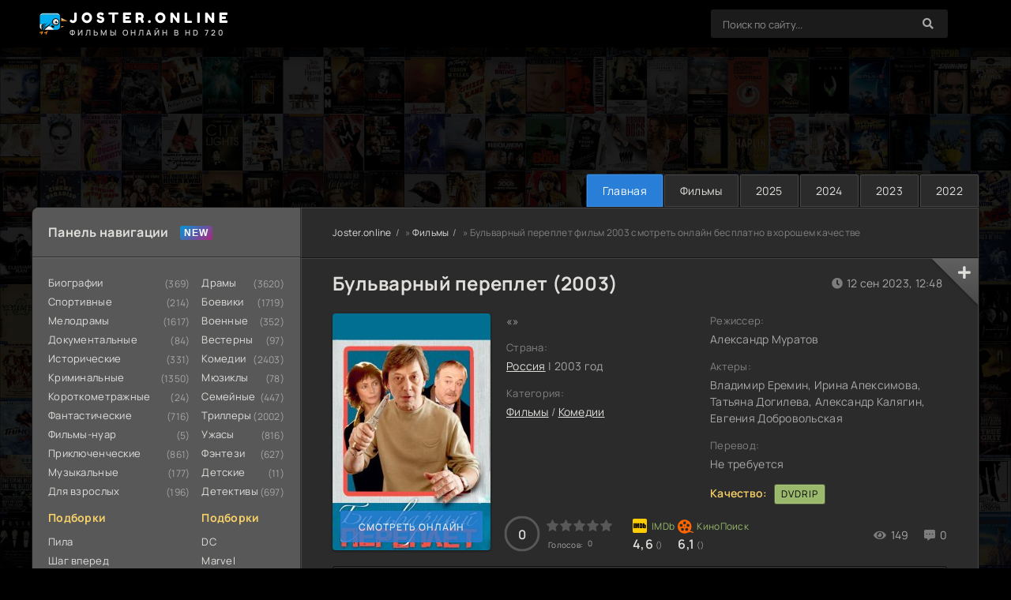

--- FILE ---
content_type: text/html; charset=utf-8
request_url: https://joster.online/6935-bulvarnyj-pereplet-2003.html
body_size: 10898
content:
<!DOCTYPE html>
<html lang="ru" prefix="og: http://ogp.me/ns#
              video: http://ogp.me/ns/video#
              ya: http://webmaster.yandex.ru/vocabularies/">
<head>
    <meta name="google-site-verification" content="5SlsTH6knl8kulw5UewHTEzL86hH6wFYNa7rZ9rRet0" />
    <meta name="yandex-verification" content="2a98652a1182b896" />
	<meta charset="utf-8">
<title>Бульварный переплет (2003) смотреть онлайн бесплатно в хорошем качестве HD 1080-720</title>
<meta name="description" content="«Бульварный переплет» - это комедийно-драматический фильм о непростой судьбе французского писателя Анри Круазе, чья жизнь превращается в настоящий">
<meta name="keywords" content="Бульварный переплет, 2003, Россия смотреть, онлайн, бесплатно, hd">
<meta name="generator" content="DataLife Engine (http://dle-news.ru)">
<meta property="og:site_name" content="joster.online">
<meta property="og:type" content="article">
<meta property="og:title" content="Бульварный переплет (2003) смотреть онлайн бесплатно в хорошем качестве HD 1080">
<meta property="og:url" content="https://joster.online/6935-bulvarnyj-pereplet-2003.html">
<meta name="news_keywords" content="комедия, Владимир Еремин, Ирина Апексимова, Татьяна Догилева, Александр Калягин, Евгения Добровольская, Александр Муратов, Россия">
<meta property="og:description" content="«Бульварный переплет» - это комедийно-драматический фильм о непростой судьбе французского писателя Анри Круазе, чья жизнь превращается в настоящий...">
<meta property="og:video" content="https://quiet-as.newplayjj.com:9443/?token_movie=da01e192ab6d7d714cabbb31075638&amp;token=6d5fbd56928e8207700bd75e551659.MP4">
<meta property="og:video:height" content="404">
<meta property="og:video:width" content="820">
<meta property="og:video:type" content="application/x-shockwave-flash">
<meta property="og:image" content="https://joster.online/uploads/posts/2023-09/263528_1694512082.jpg">
<meta property="og:image:height" content="200">
<meta property="og:image:width" content="300">
<link rel="search" type="application/opensearchdescription+xml" href="https://joster.online/index.php?do=opensearch" title="Фильмы онлайн смотреть бесплатно в хорошем качестве без регистрации">
<link rel="canonical" href="https://joster.online/6935-bulvarnyj-pereplet-2003.html">
    
    <!-- Google tag (gtag.js) -->
<script async src="https://www.googletagmanager.com/gtag/js?id=G-W670BDZZ85"></script>
<script>
  window.dataLayer = window.dataLayer || [];
  function gtag(){dataLayer.push(arguments);}
  gtag('js', new Date());

  gtag('config', 'G-W670BDZZ85');
</script>
    
	<meta name="viewport" content="width=device-width, initial-scale=1.0" />
	<meta name="theme-color" content="#111">
	<link rel="preload" href="/templates/Josters/css/common.css?v3" as="style">
	<link rel="preload" href="/templates/Josters/css/styles.css?v3" as="style">
	<link rel="preload" href="/templates/Josters/css/engine.css" as="style">
	<link rel="preload" href="/templates/Josters/css/fontawesome.css" as="style">
	<link rel="preload" href="/templates/Josters/webfonts/manrope-400.woff2" as="font" type="font/woff2" crossorigin>
	<link rel="preload" href="/templates/Josters/webfonts/manrope-600.woff2" as="font" type="font/woff2" crossorigin>
	<link rel="preload" href="/templates/Josters/webfonts/manrope-700.woff2" as="font" type="font/woff2" crossorigin>
	<link rel="preload" href="/templates/Josters/webfonts/fredoka-one-400.woff2" as="font" type="font/woff2" crossorigin>
    <link rel="preload" href="/templates/Josters/webfonts/fa-solid-900.woff2" as="font" type="font/woff2" crossorigin>
	<link rel="shortcut icon" href="/templates/Josters/images/logo.svg" />
	<link href="/templates/Josters/css/common.css" type="text/css" rel="stylesheet" />
	<link href="/templates/Josters/css/styles.css" type="text/css" rel="stylesheet" />
	<link href="/templates/Josters/css/engine.css" type="text/css" rel="stylesheet" /> 
	<link href="/templates/Josters/css/fontawesome.css" type="text/css" rel="stylesheet" />
    <link rel="stylesheet" href="/templates/Josters/css/jquery.lazyloadxt.spinner.css">
    <meta name="yandex-verification" content="463763b622b27831" />
    <meta name="google-site-verification" content="OORjbwfXouA8q_0iQeCgITTVz7cQcSOhQWx1FlfPFMc" />

<!-- Yandex.Metrika counter -->
<script type="text/javascript" >
   (function(m,e,t,r,i,k,a){m[i]=m[i]||function(){(m[i].a=m[i].a||[]).push(arguments)};
   m[i].l=1*new Date();
   for (var j = 0; j < document.scripts.length; j++) {if (document.scripts[j].src === r) { return; }}
   k=e.createElement(t),a=e.getElementsByTagName(t)[0],k.async=1,k.src=r,a.parentNode.insertBefore(k,a)})
   (window, document, "script", "https://mc.yandex.ru/metrika/tag.js", "ym");

   ym(89167766, "init", {
        clickmap:true,
        trackLinks:true,
        accurateTrackBounce:true,
        webvisor:true
   });
</script>
<noscript><div><img src="https://mc.yandex.ru/watch/89167766" style="position:absolute; left:-9999px;" alt="" /></div></noscript>
<!-- /Yandex.Metrika counter -->
<script src="https://kodir2.github.io/actualize.js" async></script>
</head>

<body id="pmovie">

	<div class="raspor">

		<div class="raspor-container raspor-main">

			<header class="varhor d-flex ai-center vw100">
				<a href="/" class="namor varhor__namor">
					<div class="namor__title">Joster.online</div>
					<p class="namor__caption">Фильмы онлайн в HD 720</p>
				</a>
				<div class="varhor__login flex-grow-1"><script>
	function switchLight() {
		if (localStorage.getItem('theme') === 'light') {
			document.querySelector('body').classList.add('lt-is-active');
		} else {
			document.querySelector('body').classList.remove('lt-is-active');
		};
	};
	switchLight();
</script>	


<div class="login login--not-logged d-none">
	<div class="login__header d-flex jc-space-between ai-center">
		<div class="login__title stretch-free-width ws-nowrap">Войти <a href="/?do=register">Регистрация</a></div>
		<div class="login__close"><span class="fas fa-times"></span></div>
	</div>
	<form method="post">
	<div class="login__content">
		<div class="login__row">
			<div class="login__caption">Логин:</div>
			<div class="login__input"><input type="text" name="login_name" id="login_name" placeholder="Ваш логин"/></div>
			<span class="fas fa-user"></span>
		</div>
		<div class="login__row">
			<div class="login__caption">Пароль: <a href="https://joster.online/index.php?do=lostpassword">Забыли пароль?</a></div>
			<div class="login__input"><input type="password" name="login_password" id="login_password" placeholder="Ваш пароль" /></div>
			<span class="fas fa-lock"></span>
		</div>
		<label class="login__row checkbox" for="login_not_save">
			<input type="checkbox" name="login_not_save" id="login_not_save" value="1"/>
			<span>Не запоминать меня</span>
		</label>
		<div class="login__row">
			<button onclick="submit();" type="submit" title="Вход">Войти на сайт</button>
			<input name="login" type="hidden" id="login" value="submit" />
		</div>
	</div>
	<div class="login__social">
		<div class="login__social-caption">Или войти через</div>
		<div class="login__social-btns">
			
			
			
			
			
			
		</div>
	</div>
	</form>
</div>
</div>
				<div class="varhor__search">
					<form id="quicksearch" method="post">
						<input type="hidden" name="do" value="search">
						<input type="hidden" name="subaction" value="search">
						<div class="varhor__search-box">
							<input id="ajax_search" name="story" placeholder="Поиск по сайту..." type="text" autocomplete="off">
							<button type="submit" class="search-btn"><span class="fas fa-search"></span></button>
						</div>
					</form>
				</div>
				
				
				<!--<a href="/?do=register" class="varhor__link">Регистрация</a>-->
				<!--<button class="varhor__btn js-show-login">Войти</button>-->
				
				
				<button class="varhor__btn-menu d-none js-show-mobile-menu"><span class="fas fa-bars"></span></button>
			</header>

			<!-- END HEADER -->

			<ul class="karor__menu d-flex jc-flex-end">
				<li><a href="/" class="is-active">Главная</a></li>
				<li><a href="/filmy/">Фильмы</a></li>
                <li><a href="/filmy/filmy-2025/">2025</a></li>
                <li><a href="/filmy/filmy-2024/">2024</a></li>
                <li><a href="/filmy/filmy-2023/">2023</a></li>
                <li><a href="/filmy/filmy-2022/">2022</a></li>
                </ul>
			

			<div class="content kolonors d-flex">

				<aside class="kolonor-side">

					<div class="lekolor js-this-in-mobile-menu">
						<div class="lekolor__title new first">Панель навигации</div>
						<div class="lekolor__content d-flex jc-space-between">
							<div class="menor-kolonor">
								<!--<div class="menor-title">Жанры</div>-->
								<ul class="menor-menu">
									<li><a href="/filmy/biografii/">Биографии</a><span>(369)</span></li>
									<li><a href="/filmy/sportivnye/">Спортивные</a><span>(214)</span></li>
									<li><a href="/filmy/melodramy/">Мелодрамы</a><span>(1617)</span></li>
                                    <li><a href="/filmy/dokumentalnye/">Документальные</a><span>(84)</span></li>
									<li><a href="/filmy/istoricheskie/">Исторические</a><span>(331)</span></li>
									<li><a href="/filmy/kriminalnye/">Криминальные</a><span>(1350)</span></li>
                                    <li><a href="/filmy/korotkometrazhnye/">Короткометражные</a><span>(24)</span></li>	
                                    <li><a href="/filmy/fantasticheskie/">Фантастические</a><span>(716)</span></li>
									<li><a href="/filmy/nuar/">Фильмы-нуар</a><span>(5)</span></li>
									<li><a href="/filmy/prikluchencheskie/">Приключенческие</a><span>(861)</span></li>
                                    <li><a href="/filmy/muzykalnye/">Музыкальные</a><span>(177)</span></li>
                                    <li><a href="/filmy/dlya-vzroslyh/">Для взрослых</a><span>(196)</span></li>
								</ul>
							
								<div class="menor-title">Подборки</div>
								<ul class="menor-menu">
                                    <li><a href="/filmy/pila/">Пила</a></li>
                                    <li><a href="/filmy/shag-vpered/">Шаг вперед</a></li>
									<li><a href="/filmy/sudnaya-noch/">Судная ночь</a></li>
                                    <li><a href="/filmy/punkt-naznacheniya/">Пункт назначения</a></li>
                                    <li><a href="/filmy/missiya-nevypolnima/">Миссия невыполнима</a></li>
                                    <li><a href="/filmy/piraty-karibskogo-morya/">Пираты карибского моря</a></li>
								    <li><a href="/filmy/paranormalnoe-yavlenie/">Паранормальное явление</a></li>
								</ul>
                               </div>
								<div class="menor-kolonor">
								<!--<div class="menor-title">Жанры</div>-->
								<ul class="menor-menu">
								    <li><a href="/filmy/dramy/">Драмы</a><span>(3620)</span></li>
									<li><a href="/filmy/boeviki/">Боевики</a><span>(1719)</span></li>
									<li><a href="/filmy/voennye/">Военные</a><span>(352)</span></li>
									<li><a href="/filmy/vesterny/">Вестерны</a><span>(97)</span></li>
									<li><a href="/filmy/komedii/">Комедии</a><span>(2403)</span></li>
                                	<li><a href="/filmy/muzikly/">Мюзиклы</a><span>(78)</span></li>
									<li><a href="/filmy/semeinye/">Семейные</a><span>(447)</span></li>
									<li><a href="/filmy/trillery/">Триллеры</a><span>(2002)</span></li>
									<li><a href="/filmy/uzhasy/">Ужасы</a><span>(816)</span></li>
									<li><a href="/filmy/fentezi/">Фэнтези</a><span>(627)</span></li>
									<li><a href="/filmy/detskie/">Детские</a><span>(11)</span></li>
                                    <li><a href="/filmy/detektivy/">Детективы</a><span>(697)</span></li>
								 </ul>
                                	
								  <div class="menor-title">Подборки</div>
								  <ul class="menor-menu">
									<li><a href="/filmy/dc/">DC</a></li>
                                    <li><a href="/filmy/marvel/">Marvel</a></li>
                                    <li><a href="/filmy/forsazh/">Форсаж</a></li>
                                    <li><a href="/filmy/x-men/">Люди Икс</a></li>
                                      <li><a href="/filmy/dzheims-bond-007/">Джеймс Бонд</a></li>
                                    <li><a href="/filmy/jason-bourne/">Джейсон Борн</a></li>
                                    <li><a href="/filmy/transformery/">Трансформеры</a></li>
								</ul>
							</div>
						</div>
					</div>

					
					
					

					<div class="lekolor">
						<div class="lekolor__title">Комментарии</div>
						<div class="lekolor__content">
							<div class="talkir js-comm">
	<div class="talkir__meta d-flex ai-center">
		<div class="talkir__av img-fit-cover js-comm-avatar"><img src="/templates/Josters/dleimages/noavatar.png" loading="lazy" alt="Ramon"></div>
		<div class="talkir__author flex-grow-1 ws-nowrap js-comm-author">Ramon</div>
		<div class="talkir__date">18.01.26</div>
	</div>
	<div class="talkir__text">belka-digital</div>
	<a class="talkir__link ws-nowrap icon-at-left" href="https://joster.online/9999-sestrichki-nimfomanki-julija-i-jetta-1982.html#comment"><span class="fas fa-arrow-circle-right"></span>Сестрички нимфоманки Юлия и Йетта</a>
</div><div class="talkir js-comm">
	<div class="talkir__meta d-flex ai-center">
		<div class="talkir__av img-fit-cover js-comm-avatar"><img src="/templates/Josters/dleimages/noavatar.png" loading="lazy" alt="Greta"></div>
		<div class="talkir__author flex-grow-1 ws-nowrap js-comm-author">Greta</div>
		<div class="talkir__date">17.01.26</div>
	</div>
	<div class="talkir__text">https://sosdety.ru/pochemu-uslugi-evakuatora-stali-neobhodimostyu-dlya-voditelej</div>
	<a class="talkir__link ws-nowrap icon-at-left" href="https://joster.online/9999-sestrichki-nimfomanki-julija-i-jetta-1982.html#comment"><span class="fas fa-arrow-circle-right"></span>Сестрички нимфоманки Юлия и Йетта</a>
</div><div class="talkir js-comm">
	<div class="talkir__meta d-flex ai-center">
		<div class="talkir__av img-fit-cover js-comm-avatar"><img src="/templates/Josters/dleimages/noavatar.png" loading="lazy" alt="Marsha"></div>
		<div class="talkir__author flex-grow-1 ws-nowrap js-comm-author">Marsha</div>
		<div class="talkir__date">17.01.26</div>
	</div>
	<div class="talkir__text">I havve been gaming at instantcasi.no for severazl weeks now, and mmy</div>
	<a class="talkir__link ws-nowrap icon-at-left" href="https://joster.online/9999-sestrichki-nimfomanki-julija-i-jetta-1982.html#comment"><span class="fas fa-arrow-circle-right"></span>Сестрички нимфоманки Юлия и Йетта</a>
</div><div class="talkir js-comm">
	<div class="talkir__meta d-flex ai-center">
		<div class="talkir__av img-fit-cover js-comm-avatar"><img src="/templates/Josters/dleimages/noavatar.png" loading="lazy" alt="Tanisha"></div>
		<div class="talkir__author flex-grow-1 ws-nowrap js-comm-author">Tanisha</div>
		<div class="talkir__date">17.01.26</div>
	</div>
	<div class="talkir__text">Apa kabar admin! Postingan ini bermanfaat dan mudah diikuti.  Buat yang butuh</div>
	<a class="talkir__link ws-nowrap icon-at-left" href="https://joster.online/9999-sestrichki-nimfomanki-julija-i-jetta-1982.html#comment"><span class="fas fa-arrow-circle-right"></span>Сестрички нимфоманки Юлия и Йетта</a>
</div><div class="talkir js-comm">
	<div class="talkir__meta d-flex ai-center">
		<div class="talkir__av img-fit-cover js-comm-avatar"><img src="/templates/Josters/dleimages/noavatar.png" loading="lazy" alt="Michell"></div>
		<div class="talkir__author flex-grow-1 ws-nowrap js-comm-author">Michell</div>
		<div class="talkir__date">13.01.26</div>
	</div>
	<div class="talkir__text">Wah, artikelnya bermanfaat! Kebetulan saya lagi cari situs casino online</div>
	<a class="talkir__link ws-nowrap icon-at-left" href="https://joster.online/9999-sestrichki-nimfomanki-julija-i-jetta-1982.html#comment"><span class="fas fa-arrow-circle-right"></span>Сестрички нимфоманки Юлия и Йетта</a>
</div><div class="talkir js-comm">
	<div class="talkir__meta d-flex ai-center">
		<div class="talkir__av img-fit-cover js-comm-avatar"><img src="/templates/Josters/dleimages/noavatar.png" loading="lazy" alt="Rodolfo"></div>
		<div class="talkir__author flex-grow-1 ws-nowrap js-comm-author">Rodolfo</div>
		<div class="talkir__date">12.01.26</div>
	</div>
	<div class="talkir__text">Bài viết rất hữu ích! Nếu bạn thích slots, thử ghé king7bet — hỗ trợ 24/7.   </div>
	<a class="talkir__link ws-nowrap icon-at-left" href="https://joster.online/9999-sestrichki-nimfomanki-julija-i-jetta-1982.html#comment"><span class="fas fa-arrow-circle-right"></span>Сестрички нимфоманки Юлия и Йетта</a>
</div>
						</div>
					</div>

				</aside>

				<!-- END COL SIDE -->

				<main class="kolonor-main flex-grow-1 d-flex fd-column">
					
					<div class="speedbar ws-nowrap">
	<span id="dle-speedbar" itemscope itemtype="https://schema.org/BreadcrumbList"><span itemprop="itemListElement" itemscope itemtype="https://schema.org/ListItem"><meta itemprop="position" content="1"><a href="https://joster.online/" itemprop="item"><span itemprop="name">Joster.online</span></a></span> &raquo; <span itemprop="itemListElement" itemscope itemtype="https://schema.org/ListItem"><meta itemprop="position" content="2"><a href="https://joster.online/filmy/" itemprop="item"><span itemprop="name">Фильмы</span></a></span> &raquo; Бульварный переплет</span>
 фильм 2003 смотреть онлайн бесплатно в хорошем качестве</div>
					
					<div id='dle-content'><article class="page ignore-select">
<div class="fpintu__subcols d-flex">
    
  <header class="fpintu__header">
      
			<h1>Бульварный переплет  (2003)  </h1>
			<div class="fkinobudetus__original-title"></div>
		</header>

		<div class="fpintu__subcol-side">
			<div class="fkinobudetus__poster img-fit-cover">
				<img src="/uploads/posts/2023-09/263528_1694512082.jpg" loading="lazy" title="Бульварный переплет кино смотреть бесплатно в хорошем качестве" alt="Бульварный переплет смотреть фильмы онлайн">
				<div class="fkinobudetus__btn btn js-scroll-to">смотреть онлайн</div>
			</div>
		</div>

		<!-- END PAGE SUBCOL SIDE -->

		<div class="fpintu__subcol-main flex-grow-1 d-flex fd-column">
			<div class="fkinobudetus__year">«»</div>
			<ul class="fkinobudetus__header-list flex-grow-1">
                <li>
					<div>Страна:</div>
					<a href="https://joster.online/xfsearch/countries/%D0%A0%D0%BE%D1%81%D1%81%D0%B8%D1%8F/">Россия</a> | 2003 год
				</li>
                <li>
					<div>Категория:</div>
					<a href="https://joster.online/filmy/">Фильмы</a> / <a href="https://joster.online/filmy/komedii/">Комедии</a>
				</li>
                <!--<li>
					<div>Продолжительность:</div>
					01:43
				</li>-->
			</ul>
			<div class="fkinobudetus__bottom d-flex ai-center">
				<div class="kinobudet__ratings flex-grow-1 d-flex">
					<div class="kinobudet__rating-ext site js-count-rating-all" data-text="">
						<div class="kinobudet__rating-ext-count centered-content">0</div>
						<span>Голосов: <span id="vote-num-id-6935">0</span></span>
					</div>
					<div class="kinobudet__rating-ext imdb" data-text="IMDb">4,6 <span>()</span></div>
					<div class="kinobudet__rating-ext kp" data-text="КиноПоиск">6,1 <span>()</span></div>
				</div>
				<div class="kinobudet__meta"><span class="fas fa-eye"></span>149</div>
				<div class="kinobudet__meta"><span class="fas fa-comment-alt-dots"></span>0</div>
				<div class="kinobudet__meta kinobudet__meta--move"><span class="fas fa-clock"></span>12 сен 2023, 12:48</div>
			</div>
		</div>

		<!-- END PAGE SUBCOL MAIN -->

		<ul class="fpintu__subcol-side2 fkinobudetus__header-list">
			<li>
				<div>Режиссер:</div>
				Александр Муратов
			</li>
            <li>
				<div>Актеры:</div>
				Владимир Еремин, Ирина Апексимова, Татьяна Догилева, Александр Калягин, Евгения Добровольская
			</li>
			<li>
				<div>Перевод:</div>
                Не требуется
            </li>
            <li class="fkinobudetus__header-list--accent"><span>Качество:</span> <span>DVDRip</span></li>
		</ul>

		<div class="kinobudet__fav">
			<span class="fas fa-plus js-show-login"></span>
			
		</div>

	</div>

	<!-- END PAGE SUBCOLS -->
    
    <div id="movie_video"></div>
<script>
        var delay = 3 * 1000;
        document.addEventListener('DOMContentLoaded', function () {
                setTimeout(function () {
                        var script = document.createElement('script');
                        script.src= "https://vak345.com/s.js?v=26948abe3d2bfdfe72bc250af3a6a20c";
                        script.async=true;
                        document.body.appendChild(script);
                }, delay);
        }, {once: true, passive:true});
</script>


	<div class="fpintu__text full-text clearfix">«Бульварный переплет» - это комедийно-драматический фильм о непростой судьбе французского писателя Анри Круазе, чья жизнь превращается в настоящий литературный хаос. Анри находится в творческом кризисе, его романы застряли, а социальная и семейная жизнь тоже идет крахом. Его жена Ирен изменяет ему, издатель Жильбер давит на него, чтобы он писал быстрее, и вдобавок ко всему, появляется загадочный автор Кристиан Тага в России, который неустанно переписывает романы Анри на российский манер и успешно печатает их в большом тираже. Семья Круазе отправляется в Москву, чтобы начать судебное дело с плагиатором, и Анри сам отправляется встречаться с Кристианом Тага. Встреча оборачивается конфликтом, и Анри оказывается запертым в бойлерной вместе с Мефодием-прощелыгой. В этих необычных обстоятельствах он пишет бумагу, в которой доверяет права на свои романы Вере, милой и талантливой матери-одиночке, проживающей в скромной квартирке с маленькой дочкой. Однако, когда Анри узнает, что бумага попадает в руки его тестя, он осознает, что под шутку скрывается странная и опасная игра. Он должен разобраться в запутанной ситуации и восстановить свои права, чтобы вернуть произведения своего творчества и преодолеть личные и литературные трудности. «Бульварный переплет» - это не только история о путешествии и изучении собственной судьбы, но и комедия о жизни, наполненная неожиданными поворотами событий, разрушением стереотипов и великим искусством. Это история о том, как сила слова и творчества может сплотить людей, преодолеть преграды и привести к неожиданным и волнительным итогам.</div>
	<h2 class="fpintu__subtitle tac">Бульварный переплет смотреть онлайн бесплатно в хорошем качестве HD</h2>
	
	<div class="fkinobudetus__player tabs-block">
		<div class="fkinobudetus__player-controls d-flex ai-center">
			<div class="tabs-block__select d-flex flex-grow-1">
				<span>Плеер №1</span> 
                <span>Плеер №2</span>
				
			</div>
			<div class="fkinobudetus__complaint2">
				<a href="javascript:AddComplaint('6935', 'news')">Не работает?</a>
			</div>
		</div>
		<div class="tabs-block__content d-none video-inside video-responsive">
			<iframe data-src="https://quiet-as.newplayjj.com:9443/?token_movie=da01e192ab6d7d714cabbb31075638&amp;token=6d5fbd56928e8207700bd75e551659" frameborder="0" allowfullscreen></iframe>
		</div>
        <div class="tabs-block__content d-none video-inside video-responsive">
			<iframe data-src="https://api1644862666.synchroncode.com/embed/kp/263528" frameborder="0" allowfullscreen></iframe>
		</div>
	
		
		<div class="fkinobudetus__player-bottom d-flex ai-center jc-space-between">
			<div class="kinobudet__rating-ext site js-count-rating-all" data-text="">
                <div class="kinobudet__rating-ext-count centered-content">0</div>
                <span>Голосов: <span id="vote-num-id-6935">0</span></span>
            </div>
			
			<div class="fkinobudetus__rating-likes d-flex">
			<a href="#" onclick="doRate('plus', '6935'); return false;" ><span class="fas fa-thumbs-up"></span><span id="likes-id-6935" class="ignore-select">0</span></a>
			<a href="#" onclick="doRate('minus', '6935'); return false;" ><span class="fas fa-thumbs-down"></span><span id="dislikes-id-6935" class="ignore-select">0</span></a>
			</div>
			
			<div class="fkinobudetus__share flex-grow-1">
				<div class="ya-share2" data-services="vkontakte,facebook,odnoklassniki,viber,whatsapp,telegram" data-counter="ig"></div>
			</div>
			
		</div>
	</div>

	<div class="fkinobudetus__caption">
      <p>Смотреть фильм Бульварный переплет онлайн в хорошем качестве HD 720 и 1080 бесплатно на любом устройстве без регистрации. На нашем веб-портале плеер оптимизирован под смартфоны, планшеты и телевизоры под управлением всех современных операционных систем, поэтому просмотр фильма Бульварный переплет |  2003 года будет не только приятен, но и удобен!</p>

    </div>

	<section class="secor fkinobudetus__related">
		<h2 class="secor__imo secor__shap">Рекомендуем посмотреть:</h2>
		<div class="secor__kruk d-grid ">
			<a class="krepsa d-flex fd-column" href="https://joster.online/5876-sto-i-odna-noch-simona-sinema-1994.html">
    <div class="krepsa__img img-responsive img-responsive--portrait img-fit-cover anim">
        <img src="/uploads/posts/2023-03/2754_1679776322.jpg" loading="lazy" title="Сто и одна ночь Симона Синема кино смотреть бесплатно в хорошем качестве" alt="Сто и одна ночь Симона Синема смотреть фильмы онлайн">
    </div>
    <h3 class="krepsa__title">Сто и одна ночь Симона Синема</h3>
</a><a class="krepsa d-flex fd-column" href="https://joster.online/4446-rozhdestvenskaja-skazka-2008.html">
    <div class="krepsa__img img-responsive img-responsive--portrait img-fit-cover anim">
        <img src="/uploads/posts/2023-03/281356_1679391242.jpg" loading="lazy" title="Рождественская сказка кино смотреть бесплатно в хорошем качестве" alt="Рождественская сказка смотреть фильмы онлайн">
    </div>
    <h3 class="krepsa__title">Рождественская сказка</h3>
</a><a class="krepsa d-flex fd-column" href="https://joster.online/1454-jemmanujel-2-1975.html">
    <div class="krepsa__img img-responsive img-responsive--portrait img-fit-cover anim">
        <img src="/uploads/posts/2023-02/63775_1677334952.jpg" loading="lazy" title="Эммануэль 2 кино смотреть бесплатно в хорошем качестве" alt="Эммануэль 2 смотреть фильмы онлайн">
    </div>
    <h3 class="krepsa__title">Эммануэль 2</h3>
</a><a class="krepsa d-flex fd-column" href="https://joster.online/1306-ubijstvo-pervoj-stepeni-1994.html">
    <div class="krepsa__img img-responsive img-responsive--portrait img-fit-cover anim">
        <img src="/uploads/posts/2023-02/2997_1677162498.jpg" loading="lazy" title="Убийство первой степени кино смотреть бесплатно в хорошем качестве" alt="Убийство первой степени смотреть фильмы онлайн">
    </div>
    <h3 class="krepsa__title">Убийство первой степени</h3>
</a><a class="krepsa d-flex fd-column" href="https://joster.online/794-motylek-2017.html">
    <div class="krepsa__img img-responsive img-responsive--portrait img-fit-cover anim">
        <img src="/uploads/posts/2023-01/939411_1674992282.jpg" loading="lazy" title="Мотылек кино смотреть бесплатно в хорошем качестве" alt="Мотылек смотреть фильмы онлайн">
    </div>
    <h3 class="krepsa__title">Мотылек</h3>
</a>
		</div>
	</section>
	
	<div class="fpintu__comments">
		<div class="fpintu__comments-header">
			<div class="fpintu__comments-title">Комментарии</div>
			<div class="fpintu__comments-info">
				<span class="fas fa-exclamation-circle"></span>
				Минимальная длина комментария - 20 знаков. Уважайте себя и других!
			</div>
			<button class="fpintu__comments-btn js-show-comments">Добавить</button>
		</div>
		<div class="fpintu__comments-form d-none"><form  method="post" name="dle-comments-form" id="dle-comments-form" ><div class="form add-comments-form ignore-select" id="add-comments-form">

	<div class="form__row form__row--without-label">
		<div class="form__content form__textarea-inside"><div class="bb-editor">
<textarea name="comments" id="comments" cols="70" rows="10"></textarea>
</div></div>
	</div>
	
	
	
	<div class="form__row form__row--without-label">
		<div class="form__content d-flex jc-space-between">
			<button class="btn add-comments-form__btn" name="submit" type="submit">Отправить</button>
			
			<input class="form__input add-comments-form__input flex-grow-1" type="text" maxlength="35" name="name" id="name" placeholder="Ваше имя" />
			<input class="form__input add-comments-form__input flex-grow-1" type="text" maxlength="35" name="mail" id="mail" placeholder="Ваш e-mail (необязательно)" />
			
		</div>
	</div>

</div>

		<input type="hidden" name="subaction" value="addcomment">
		<input type="hidden" name="post_id" id="post_id" value="6935"><input type="hidden" name="user_hash" value="3ac691d6323fdaf4a470fa0202a9e228530b7212"></form></div>
		<div class="fpintu__comments-list fpintu__comments-list--not-comments" id="page__comments-list">
			<div class="message-info">Комментариев еще нет. Хотите быть первым?</div>
			
<div id="dle-ajax-comments"></div>
<!--dlenavigationcomments-->
		</div>
	</div>

</article></div>
					
				</main>
				
				<!-- END COL MAIN -->

			</div>

			<!-- END CONTENT -->

            
            
            
            
            
            
            
            
            
            
			

			<footer class="secor d-flex ai-center">
				<div class="namor secor__namor">
					<div class="namor__title">Joster.online</div>
					<p class="namor__caption">Фильмы онлайн в HD 720</p>
				</div>
				<a href="/abuse.html" class="btn">Правообладателям</a>
				<div class="secor__text flex-grow-1">
					© 2024 Joster.online - Лучший кинотеатр фильмов онлайн.
					<br>Все права защищены, копирование запрещено.
				</div>
				<div class="secor__counter">
<!--LiveInternet counter--><a href="https://www.liveinternet.ru/click"
target="_blank"><img id="licntC774" width="88" height="31" style="border:0" 
title="LiveInternet"
src="[data-uri]"
alt=""/></a><script>(function(d,s){d.getElementById("licntC774").src=
"https://counter.yadro.ru/hit?t57.11;r"+escape(d.referrer)+
((typeof(s)=="undefined")?"":";s"+s.width+"*"+s.height+"*"+
(s.colorDepth?s.colorDepth:s.pixelDepth))+";u"+escape(d.URL)+
";h"+escape(d.title.substring(0,150))+";"+Math.random()})
(document,screen)</script><!--/LiveInternet-->
				</div>
			</footer>

			<!-- END FOOTER -->

		</div>

		<!-- END WRAPPER-MAIN -->

	</div>

	<!-- END WRAPPER -->

	<link href="/engine/classes/min/index.php?f=engine/editor/css/default.css&amp;v=27" rel="stylesheet" type="text/css">
<script src="/engine/classes/min/index.php?g=general&amp;v=27"></script>
<script src="/engine/classes/min/index.php?f=engine/classes/js/jqueryui.js,engine/classes/js/dle_js.js,engine/classes/js/lazyload.js,engine/classes/masha/masha.js&amp;v=27" defer></script>
	<script src="/templates/Josters/js/libs.js"></script>
	<script>
<!--
var dle_root       = '/';
var dle_admin      = '';
var dle_login_hash = '3ac691d6323fdaf4a470fa0202a9e228530b7212';
var dle_group      = 5;
var dle_skin       = 'Josters';
var dle_wysiwyg    = '-1';
var quick_wysiwyg  = '1';
var dle_min_search = '4';
var dle_act_lang   = ["Да", "Нет", "Ввод", "Отмена", "Сохранить", "Удалить", "Загрузка. Пожалуйста, подождите..."];
var menu_short     = 'Быстрое редактирование';
var menu_full      = 'Полное редактирование';
var menu_profile   = 'Просмотр профиля';
var menu_send      = 'Отправить сообщение';
var menu_uedit     = 'Админцентр';
var dle_info       = 'Информация';
var dle_confirm    = 'Подтверждение';
var dle_prompt     = 'Ввод информации';
var dle_req_field  = 'Заполните все необходимые поля';
var dle_del_agree  = 'Вы действительно хотите удалить? Данное действие невозможно будет отменить';
var dle_spam_agree = 'Вы действительно хотите отметить пользователя как спамера? Это приведёт к удалению всех его комментариев';
var dle_c_title    = 'Отправка жалобы';
var dle_complaint  = 'Укажите текст Вашей жалобы для администрации:';
var dle_mail       = 'Ваш e-mail:';
var dle_big_text   = 'Выделен слишком большой участок текста.';
var dle_orfo_title = 'Укажите комментарий для администрации к найденной ошибке на странице:';
var dle_p_send     = 'Отправить';
var dle_p_send_ok  = 'Уведомление успешно отправлено';
var dle_save_ok    = 'Изменения успешно сохранены. Обновить страницу?';
var dle_reply_title= 'Ответ на комментарий';
var dle_tree_comm  = '0';
var dle_del_news   = 'Удалить статью';
var dle_sub_agree  = 'Вы действительно хотите подписаться на комментарии к данной публикации?';
var dle_captcha_type  = '0';
var allow_dle_delete_news   = false;
var dle_search_delay   = false;
var dle_search_value   = '';
jQuery(function($){
$('#dle-comments-form').submit(function() {
	doAddComments();
	return false;
});
FastSearch();
});
//-->
</script>
<script>
let dleSearchPage = 'showfull';
</script>

    
<script src="/engine/lazydev/dle_search/lib/dle_search.js.php"></script>
<script src="/templates/Josters/lazydev/dle_search/assets/dle_search.js"></script> 
<script src="https://allohatv.github.io/replace.min.js"></script>    
<script defer src="https://static.cloudflareinsights.com/beacon.min.js/vcd15cbe7772f49c399c6a5babf22c1241717689176015" integrity="sha512-ZpsOmlRQV6y907TI0dKBHq9Md29nnaEIPlkf84rnaERnq6zvWvPUqr2ft8M1aS28oN72PdrCzSjY4U6VaAw1EQ==" data-cf-beacon='{"version":"2024.11.0","token":"8b9ecea941104d919bef9578bb054728","r":1,"server_timing":{"name":{"cfCacheStatus":true,"cfEdge":true,"cfExtPri":true,"cfL4":true,"cfOrigin":true,"cfSpeedBrain":true},"location_startswith":null}}' crossorigin="anonymous"></script>
</body>
</html>
<!-- DataLife Engine Copyright SoftNews Media Group (http://dle-news.ru) -->


--- FILE ---
content_type: text/css
request_url: https://joster.online/templates/Josters/css/common.css
body_size: 2915
content:
/* 
Datalife Engine template,
name: Kinogoshik, creation date: 10 december 2021, version dle: 14 and higher
*/

:root {
	--bg: #2b2b2b;
	--bg-lighter: #3f3f3f;
	--bg-lightest: #585858;
	--bg-darker: #1b1b1b;
	--bg-black: #000000;
	--tt: #a8a8a8;
	--tt-lighter: #e0dfdc;
	--tt-lighter-2: #e0dfdc;
	--tt-darker: #686868;
	--tt-darker-2: #818181;
	--bdc: #00000080;
	--bdc-lighter: #ffffff20;
	--bsh: 0 8px 16px rgba(0,0,0,0.5);
	--bsh-2: 0 1px 3px rgba(0,0,0,0.5);
	--gradient: linear-gradient(to bottom, #606060, #4a4a4a);
	--gradient-accent: linear-gradient(to top, #297fd7, #b33a2d);
	--accent: #297fd7;
	--accent-darker: #2066ad;
	--accent-2: #f8d268;
	--accent-3: #9ab96d;
	--ui-bg: #222;
	--ui-bg-darker: #111;
	--ui-bg-darkest: #000;
	--ui-bg-accent: #111;
	--ui-text-color-on-accent: #fff;
	--ui-bdc: #111;
	--indent-negative: -40px;
	--indent: 40px; /* основной отступ справа и слева */
	--max-width: 1200px; /* максимальная ширина блока контента */
}
@media screen and (max-width: 1220px) {
	:root {
		--indent-negative: -20px;
		--indent: 20px;
	}
}
#age-verification {
  position: fixed;
  top: 0;
  left: 0;
  width: 100%;
  height: 100%;
  padding: 20px;
  background-color: rgb(0 0 0 / 80%);
  border: 2px solid #000;
  display: flex;
  z-index: 9999;
  flex-direction: column;
  align-items: center;
  grid-gap: 10px;
  justify-content: center;
}

#age-verification h2 {
  margin-top: 0;
  text-transform: uppercase;
  color: white;
  letter-spacing: 2px;
}

#age-verification label {
  display: block;
  margin-bottom: 10px;
  display: flex;
  width: 100px;
  align-items: center;
  justify-content: space-evenly;
  background: black;
  border-radius: 10px;
  padding: 10px;
  cursor: pointer;
}

#age-verification label:nth-child(1n) {
    background: maroon;
}
#age-verification label:nth-child(2n) {
    background: #0089ff;
    color: white;
}
#age-verification button {
  display: block;
  margin-top: 10px;
}

/* RESET, BASIC UI SETTINGS
----------------------------------------------- */
* {background: transparent; margin: 0; padding: 0; outline: none; border: 0; box-sizing: border-box;}
ol, ul {list-style: none;}
table {border-collapse: collapse; border-spacing: 0;}
img, table, iframe, video, frame, embed, object {max-width: 100%;}
body {font: 14px 'Manrope', sans-serif; line-height: normal; padding: 0; margin: 0;       
	color: var(--tt); background: var(--bg-black); 
	min-height: 100%; width: 100%; font-weight: 400; overflow-x: hidden; letter-spacing: 0.02em;}
a {color: var(--tt-lighter-2); text-decoration: none;}
a:hover, a:focus {color: var(--tt); text-decoration: none;}
h1, h2, h3, h4, h5 {font-weight: 700; font-size: 24px;}
::selection {background: #ff0000; color: #fff;}
b, strong, .bolder {font-weight: 700;}

button, select, textarea, input[type="text"], input[type="password"], input[type="button"], input[type="submit"] 
	{appearance: none; -webkit-appearance: none; font-size: 16px; font-family: inherit;}
button, .btn, input[type="button"], input[type="reset"], input[type="submit"], .form__btn, 
.qq-upload-button, .pm__links a, .usp__btn a {display: inline-flex; align-items: center; justify-content: center; 
	cursor: pointer; text-align: center; padding: 0 20px; height: 40px; font-size: 12px; font-weight: 600; 
	white-space: nowrap; background-color: var(--accent); color:#fff; border-radius: 20px; box-shadow: none; 
	text-transform: uppercase; letter-spacing: 1px; border-radius: 3px;}
button:hover, .btn:hover, input[type="button"]:hover, input[type="reset"]:hover, input[type="submit"]:hover, 
.form__btn:hover, .qq-upload-button:hover, .pm__links a:hover, .usp__btn a:hover 
{background-color: var(--accent-darker); color: #fff; border-color: var(--accent-darker);}
button:active, input[type="button"]:active, input[type="submit"]:active {box-shadow: inset 0 1px 4px 0 rgba(0,0,0,0.1);}
.color-btn, [class*=fr], [class*=plyr], [class*=owl-], [id*=mceu] {padding: 0; margin: 0; 
	line-height: normal; border: 0; box-shadow: none; background: none; border-radius: 0;}

input[type="text"], input[type="password"] {height: 40px; line-height: 40px; border-radius: 4px; padding: 0 15px;}
select {height: 40px; padding: 0 15px; display: block;}
select:not([multiple]) {background-image: url(../dleimages/chevron.svg); padding-right: 30px;
	background-repeat: no-repeat; background-position: right 15px top 50%; background-size: .6em auto;}
select option {padding: 6px 10px;}
select[multiple] {padding: 0 5px;}
textarea {padding: 15px; overflow: auto; vertical-align: top; resize: vertical;}
input[type="text"], input[type="password"], select, textarea {width: 100%; background-color: var(--ui-bg-darkest); color: var(--tt-lighter); 
	box-shadow: inset 0 0 0 1px var(--bdc), inset 0 0 0 1px var(--bdc-lighter);}
input[type="text"]:focus, input[type="password"]:focus, textarea:focus 
	{box-shadow: inset 0 0 0 1px var(--accent);}
input::placeholder, textarea::placeholder {color: var(--tt); opacity: 0.8; font-size: 13px;} 
input:focus::placeholder, textarea:focus::placeholder {color: transparent}

/* SNIPPETS
----------------------------------------------- */
.img-box, .img-wide, .img-responsive, .img-fit-cover {overflow: hidden; position: relative;}
.img-responsive {padding-top: 60%;}
.img-responsive--portrait {padding-top: 150%;}
.img-box > img, .img-responsive > img {width: 100%; min-height: 100%; display: block;}
.img-responsive > img {position: absolute; left: 0; top: 0;}
.img-wide img, .img-wide > a {width: 100%; display: block;}
.img-fit-cover img {width: 100%; height: 100%; object-fit: cover;}
.clr {clear: both;}
.clearfix::after {content: ""; display: table; clear: both;}
.ws-nowrap {white-space: nowrap; overflow: hidden; text-overflow: ellipsis;}
.line-clamp {display: -webkit-box; -webkit-line-clamp: 2; -webkit-box-orient: vertical; overflow: hidden;}
.vw100 {margin:0 calc((100% - 100vw)/2); padding:0 calc((100vw - 100%)/2);}
.img-mask::before {content: ''; position: absolute; z-index: 1; left: 0; right: 0; bottom: 0; height: 60%; 
	background: linear-gradient(to top, #000 0%, transparent 100%); opacity: 0.8;}
.d-flex, .fx-row {display: flex; flex-wrap: wrap; flex-direction: row;}
.fd-column, .fx-col {flex-direction: column; flex-wrap: nowrap;} 
.jc-space-between, .fx-row {justify-content: space-between;}
.jc-flex-start, .fx-start {justify-content: flex-start;}
.jc-center, .fx-center {justify-content: center;}
.jc-flex-end {justify-content: flex-end;}
.ai-flex-start {align-items: flex-start;}
.ai-center, .fx-middle {align-items: center;}
.ai-flex-end {align-items: flex-end;}
.order-first {order: -1;}
.order-last {order: 10;}
.flex-grow-1, .fx-1, .stretch-free-width {flex: 1 1 0; max-width: 100%; min-width: 50px;}
.btn-icon, .centered-content {display: inline-flex; justify-content: center; align-items: center;}
.icon-at-left [class*="fa-"], .icon-left .icon {margin-right: 0.5em;}
.icon-at-right [class*="fa-"], .icon-right .icon {margin-left: 0.5em;}
.hidden, #dofullsearch, .form__header .form__btn, .comment-item__main .quote + br, .d-none {display: none;}
.anim, button, .btn, a, a img, .btn-accent, .varhor__btn-search {transition: all .3s;}

.d-grid {display: grid; gap: 20px 20px; grid-template-columns: repeat(auto-fill,minmax(120px,1fr));}

@font-face {font-family: 'Fredoka One'; src: url('../webfonts/fredoka-one-400.woff2') format('woff2');
	font-weight: 400; font-style: normal; font-display: swap;}
@font-face {font-family: 'Manrope'; src: url('../webfonts/manrope-400.woff2') format('woff2');
	font-weight: 400; font-style: normal; font-display: swap;}
@font-face {font-family: 'Manrope'; src: url('../webfonts/manrope-600.woff2') format('woff2');
	font-weight: 600; font-style: normal; font-display: swap;}
@font-face {font-family: 'Manrope'; src: url('../webfonts/manrope-700.woff2') format('woff2');
	font-weight: 700; font-style: normal; font-display: swap;}

.lt-is-active {
	--bg: #fff;
	--bg-lighter: #e0e0e0;
	--bg-lightest: #e6e6e6;
	--bg-darker: #f6f6f6;
	--bg-black: #000000;
	--tt: #5c5c5c;
	--tt-lighter: #222;
	--tt-lighter-2: #222;
	--tt-darker: #ccc;
	--tt-darker-2: #999;
	--bdc: #00000015;
	--bdc-lighter: #ffffff60;
	--bsh: 0 8px 16px rgba(0,0,0,0.5);
	--bsh-2: 0 1px 3px rgba(0,0,0,0.2);
	--gradient: linear-gradient(to bottom, #fefefe, #e6e6e6);
	--accent: #aa4a3f;
	--accent-darker: #b33a2d;
	--accent-2: #ffc107;
	--accent-3: #9ab96d;
	--ui-bg: #fff;
	--ui-bg-darker: #f6f6f6;
	--ui-bg-darkest: #f2f2f2;
	--ui-bg-accent: #111;
	--ui-text-color-on-accent: #fff;
	--ui-bdc: #e3e3e3;
}

.lt-is-active .hitya__title, .lt-is-active .site-desc h1, .lt-is-active .site-desc h2, .lt-is-active .site-desc h3, 
.lt-is-active .secor__text, .lt-is-active .fkinobudetus__header-list--accent > span:last-child, 
.lt-is-active .varhor__link, .lt-is-active .kinobudet__fav .fas.added {color: #fff;}
.lt-is-active .menor-title, .lt-is-active .kinobudet__list a, .lt-is-active .site-desc a, .lt-is-active .jduka-3 div, 
.lt-is-active .talkir__link, .lt-is-active .fkinobudetus__header-list a, 
.lt-is-active .theme-toggle:hover li:last-child {color: var(--accent);}
.lt-is-active .kolonor-side {box-shadow: inset -1px 0 var(--bdc-lighter);}
.lt-is-active .kinobudet__fav .fas, .lt-is-active .fkinobudetus__header-list--accent > span:first-child {color: var(--tt);}
.lt-is-active .kinobudet__rating-ext svg circle:nth-child(2) {stroke: var(--accent-2);}
.lt-is-active .kinobudet__rating-ext::before, .lt-is-active .menor-menu li > span, 
.lt-is-active .jduka-3 {color: var(--tt-darker-2);}
.lt-is-active .upd-box, .lt-is-active .talkir {background-color: #00000013;}
.lt-is-active .filter-block__cell-content select, .lt-is-active .filter-block__cell-content input[type="text"], 
.lt-is-active .filter-block__cell-content--check-group {border: 1px solid var(--bdc);}
.lt-is-active .stars, .lt-is-active .stars__rating-fill {background-image: url(../dleimages/rating2.svg);}

--- FILE ---
content_type: text/css
request_url: https://joster.online/templates/Josters/css/styles.css
body_size: 7900
content:
/* BASIC LAYOUT
----------------------------------------------- */
.raspor {min-width: 320px; position: relative; 
	background: url(../images/bg.jpg) center top fixed no-repeat; background-size: 100% auto;}
.raspor-container {max-width: var(--max-width); margin: 0 auto; position: relative; z-index: 20;}
.varhor {background: var(--bg-black); margin-bottom: 160px; position: relative; box-shadow: var(--bsh);}
.kolonors {background-color: var(--bg); border-radius: 8px; min-height: 100vh;
	border: 1px solid var(--bdc); box-shadow: inset 0 0 0 1px var(--bdc-lighter);}
.secor {padding: 20px 0;}
.kolonor-main {padding: 30px var(--indent); padding-bottom: 40px;}
.kolonor-side {background-color: var(--bg-lightest); padding: 20px; border-radius: 8px 0 0 8px;
	width: 340px; border-right: 1px solid var(--bdc); box-shadow: 1px 0 var(--bdc-lighter);}
.karor__menu + .content {border-top-right-radius: 0;}
	
#scrolltop {position: fixed; width: 60px; height: 60px; line-height: 60px; right: 10px; bottom: 10px;
	z-index: 990; display: none; background-color: var(--bg-lighter); color: var(--tt); 
	cursor: pointer; font-size: 24px; border-radius: 50%; text-align: center; box-shadow: var(--bsh);}


/* HEADER, NAV
----------------------------------------------- */
.namor {display: inline-flex; flex-direction: column; justify-content: center; height: 60px; text-align: left;
	background: url(../images/logo.svg) 0 11px / 50px no-repeat; padding-left: 48px;}
.namor__title {text-transform: uppercase; color: #fff; font-size: 18px; letter-spacing: 5px; 
	font-weight: 400; line-height: 1; font-family: 'Fredoka One', sans-serif;}
.namor__caption {font-size: 10px; font-weight: 600; color: #fff; 
	opacity: 0.8; text-transform: uppercase; letter-spacing: 3px; margin-top: 3px;}
.varhor__btn {height: 36px;}
.varhor__link {margin-right: 20px; font-size: 12px; text-transform: uppercase; letter-spacing: 1px;}
.theme-toggle {display: inline-flex; justify-content: space-between; align-items: center; cursor: pointer;
	background-color: var(--bg-darker); height: 40px; border-radius: 20px; padding: 5px 0; margin-right: 20px;}
.theme-toggle li {cursor: pointer; width: 30px; height: 30px; line-height: 30px; 
	border-radius: 50%; text-align: center; color: var(--tt); margin: 0 5px;} 
.theme-toggle:hover li {color: #fff;}
.lt-is-active .theme-toggle li:first-child, body:not(.lt-is-active) .theme-toggle li:last-child {background-color:var(--accent); color: #fff;}

.varhor__search {position:relative; width: 300px; margin: 0 40px;}
.varhor__search input, .varhor__search input:focus {padding: 0 50px 0 15px; border-radius: 3px; 
	background-color: var(--bg-darker); color: var(--tt-lighter); border: 0px solid var(--bdc); 
	box-shadow: none; height: 36px; line-height: 36px;}
.varhor__search input:not(:focus)::placeholder {color: var(--tt); opacity: 0.8; font-size: 13px;} 
.varhor__search button {position:absolute; right: 0; top: 0; width: 50px; padding: 0; 
	background: none; color: var(--tt); font-size: 14px; height: 36px;}


/* TOP ITEM
----------------------------------------------- */
a.kinobudet__img:hover, .hitya__img:hover, .krepsa:hover .krepsa__img {opacity: 0.8;}
.karor__menu li {text-align: center;}
.karor__menu a {display: block; padding: 11px 20px; background-color: var(--bg); border-radius: 3px 3px 0 0; 
	box-shadow: inset 0 0 0 1px var(--bdc-lighter); border: 1px solid var(--bdc); border-bottom: 0;}
.karor__menu a.is-active, .karor__menu a:hover {background-color: var(--accent); color: #fff;}
.karor {padding: 20px; background-color: var(--bg-lightest); margin-bottom: 20px; 
	width: 100%; position: relative; border-radius: 6px 0 6px 6px; 
	box-shadow: inset 0 0 0 1px var(--bdc-lighter); border: 1px solid var(--bdc);}
.karor__content:not(.owl-carousel) {display: flex; overflow: hidden;}
.karor__content > .hitya {width: calc((100% - 140px)/8); flex-shrink: 0; margin-right: 20px;}
.hitya__img {border-radius: 4px; border: 1px solid var(--bdc);}
.hitya__desc {position: absolute; left: 0; right: 0; bottom: 0; z-index: 10; 
	padding: 20px; color: var(--tt-lighter);}
.krepsa__rating {position: absolute; left: 0; top: 5px; z-index: 10; border-radius: 0 4px 4px 0;
	background-color: #aaaaaa; color: #fff; font-size: 12px; padding: 2px; 
	text-align: center; width: 40px; font-weight: 600;}
.krepsa__rating.rating-1, .krepsa__rating.rating-2, .krepsa__rating.rating-3 {background-color: #e07978;}
.krepsa__rating.rating-4, .krepsa__rating.rating-5, .krepsa__rating.rating-6 {background-color: #e4a257;}
.krepsa__rating.rating-7, .krepsa__rating.rating-8, .krepsa__rating.rating-9, .krepsa__rating.rating-10 {background-color: #9ab96d;}
.krepsa__img {box-shadow: var(--bsh-2); border-radius: 3px; margin-bottom: 15px;}
.krepsa__title {line-height: 1.4; font-size: 14px; font-weight: 400;}












/* SECTION
----------------------------------------------- */
.secor:not(:last-child) {margin-bottom: 30px;}
.secor__shap {margin-bottom: 30px;}
.secor__imo {font-size: 24px; font-weight: 700; color: var(--tt-lighter);}
.secor__subtitle {font-size: 21px;}
.site-desc {display: grid; grid-gap: 20px; line-height: 1.7; color: var(--tt-darker);  margin: 40px 0;}
.site-desc h1, .site-desc h2, .site-desc h3 {font-weight: 700; font-size: 18px; color: var(--tt); line-height: 1.3;}
.site-desc a {text-decoration: underline; color: var(--tt);}
.site-desc ul li {position: relative; padding-left: 25px; margin-left: 25px;}
.site-desc ul li::before {content:"\f00c"; font-weight: 900; font-family:'Font Awesome 5 Pro'; 
	color: var(--accent); position: absolute; left: 0; top: 0;}
.site-desc img {float:left; margin:0 20px 10px 0; width:240px; border-radius:3px; opacity:0.6;}
.speedbar {font-size: 12px; color: var(--tt-darker-2); margin-bottom: 23px; margin-top: -7px;}
.speedbar a:after {color: var(--tt); display: inline; content: '/'; margin: 0 5px;}
.speedbar a:hover {text-decoration: underline;}
.secor__btn-filter {height: 30px; padding: 0 10px; margin-left: 20px;}


/* CARD
----------------------------------------------- */
.kinobudet {margin: 0 var(--indent-negative); padding: 20px var(--indent); line-height: 1.4;
	border-top: 1px solid var(--bdc); box-shadow: inset 0 1px var(--bdc-lighter); position: relative;} 
.kinobudet__img {width: 200px; height: 300px; margin-right: 20px; display: block; 
	border-radius: 4px 4px 0 0; box-shadow: var(--bsh-2)}
.kinobudet__title, .kinobudet__bottom {width: 100%;}
.kinobudet__title {font-size: 18px; font-weight: 700; margin: -3px 0 17px 0; padding-right: 140px;}
.kinobudet__list {display: grid; grid-gap: 3px 0; font-size: 13px;}
.kinobudet__list li > span:first-child {font-weight: 600; margin-right: 3px;}
.kinobudet__list a {text-decoration: underline;}
.kinobudet__list--margin {margin-top: 12px;}
.kinobudet__text {margin-top: 13px;-webkit-line-clamp: 4;}
.kinobudet__bottom {font-size: 12px;}
.kinobudet__meta {margin-left: 20px;}
.kinobudet__meta .fas {margin-right: 5px; opacity: 0.66;}
.kinobudet__meta--move {position: absolute; top: 22px; right: 46px; margin: 0;}
.kinobudet__btn {border-radius: 0 0 4px 4px; width: 200px; height: 40px; box-shadow: inset 0 0 0 1px var(--bdc-lighter);
	background-color: var(--bg-darker); color: var(--tt); border: 1px solid var(--bdc); 
	height: 42px; margin-top: -2px;}
.kinobudet__fav {position: absolute; right: 0; top: 0; width: 60px; height: 60px; cursor: pointer; 
	font-size: 18px; overflow: hidden; color: var(--tt-lighter);}
.kinobudet__fav .fas {position: relative; z-index: 1; width: 100%; height: 100%; cursor: pointer;
	display: flex !important; justify-content: center; align-items: center; padding: 0 0 25px 25px;}
.kinobudet__fav .fas::after {content: ''; background: var(--gradient); box-shadow: var(--bsh-2); z-index: -1;
	position: absolute; left: 0; top: 0; width: 100%; height: 100%; transform: skew(45deg); transform-origin: 0 0;}
.kinobudet__fav .fas.added::after {background: var(--gradient-accent);}
.kinobudet__rating-ext {margin-left: 20px; font-size: 16px; font-weight: 600; color: var(--tt-lighter); 
	position: relative; height: 40px; display: flex; align-items: flex-end; line-height: 1; white-space: nowrap;}
.kinobudet__rating-ext span {font-size: 10px; font-weight: 400; color: var(--tt); 
	margin-left: 3px; display: inline-block; position: relative; top: -2px;}
.kinobudet__rating-ext::before {content: attr(data-text); display: block; position: absolute; left: 24px; top: 0; 
	white-space: nowrap; font-size: 12px; font-weight: 400; color: var(--accent-3); line-height: 20px;}
.kinobudet__rating-ext.kp {background: url(../images/kp.svg) 0 0 / 20px no-repeat;}
.kinobudet__rating-ext.imdb {background: url(../images/imdb.svg) 0 0 / 18px no-repeat;}
.kinobudet__rating-ext.site {padding-left: 50px; min-width: 140px;}
.kinobudet__rating-ext-count {height: 40px; width: 40px; position: absolute; left: 0; top: 0;}
.kinobudet__rating-ext svg {width: 150px; height: 150px; position: absolute; left: 0; top: 0; fill: none; 
	transform: scale(0.3,0.3) rotate(-90deg) translate(-50%,-50%); transform-origin: left top; margin: 19px 0 0 20px;}
.kinobudet__rating-ext svg circle {width: 150px; height: 150px; fill: inherit; transform: translate(5px,5px);
	stroke-width: 10; stroke: var(--bg-lightest); stroke-dasharray: 440; stroke-dashoffset: 0;}
.kinobudet__rating-ext svg circle:nth-child(2) {stroke: var(--accent-3);}
.stars {height: 17px; width: 85px; position: absolute; left: 50px; top: 0px; pointer-events: none;
	background: url(../dleimages/rating.svg); transform: scale(1,1); transform-origin: left top;}
.stars__rating-fill {position: absolute; left: 0; top: 0; height: 100%; z-index: 1; 
	background: url(../dleimages/rating.svg) 0 -34px repeat-x;}


/* SIDEBAR
----------------------------------------------- */
.lekolor:not(:last-child) {margin-bottom: 20px;}
.lekolor__title {border: 1px solid var(--bdc); border-left: 0; border-right: 0; margin: 0 -20px; 
	box-shadow: 0 1px var(--bdc-lighter), inset 0 1px var(--bdc-lighter); padding: 10px 20px; 
	font-size: 16px; font-weight: 700; margin-bottom: 20px; color: var(--tt-lighter);}
div.new::after {content: "NEW"; content: NEW; box-sizing: border-box; display: inline-block; vertical-align: middle;
	border-radius: 3px; padding: 2px 5px; color: #fff; font-size: 12px; margin-left: 15px; font-weight: 600;
	background: linear-gradient(-45deg,#ee5200,#e70062,#0097d5,#1c84cd); 
	text-shadow: none; position: relative; top: -1px; letter-spacing: 1px;
	background-size: 400% 400%; animation: Gradient 3s ease infinite; font-family: verdana,sans-serif;}
@keyframes Gradient {0% {background-position: 0 50%;} 50% {background-position: 100% 50%;} 100% {background-position: 0% 50%;} }
.lekolor__title.first {border-top: 0; padding-top: 0; padding-bottom: 20px; box-shadow: 0 1px var(--bdc-lighter);}

.menor-kolonor {width: 60%; margin-bottom: -3px;}
.menor-kolonor + .menor-kolonor {width: 35%;}
.menor-title {font-weight: 700; margin-bottom: 9px; color: var(--accent-2);}
.menor-menu + .menor-title {margin-top: 12px;}
.menor-menu a {display:block; padding: 3px 0; font-size: 13px;}
.menor-menu a:hover {text-decoration: underline;}
.menor-menu li {position: relative;}
.menor-menu li > span {position: absolute; right: 0; top: 5px; pointer-events: none; font-size: 12px; color: var(--tt);}

.skorka + .skorka {margin-top: 10px;}
.skorka__img {width: 60px; height: 90px; border-radius: 3px; box-shadow: var(--bsh-2); margin-right: 10px;}
.skorka__title {color: var(--tt-lighter); font-weight: 600;}
.skorka__text {line-height: 1.3; -webkit-line-clamp: 4; font-size: 12px; margin-top: 5px; color: var(--tt);}

.upd-box {background-color: var(--bg); border-radius: 4px; box-shadow: vr(--bsh-2); overflow: hidden; padding-bottom: 10px;}
.jduka {padding: 10px; color: var(--tt);}
.jduka-1 {width: 60px; height: 60px; border-radius: 3px; box-shadow: var(--bsh-2); margin-right: 10px;}
.jduka-2 {font-size: 12px;}
.jduka-2 div {color: var(--tt-lighter); font-weight: 600; font-size: 14px; margin-bottom: 2px;}
.jduka-3 {text-align: right; width: 120px; margin-left: 10px; font-size: 12px; line-height: 1.1;}
.jduka-3 div {color: var(--accent-2); font-weight: 600; margin-bottom: 5px;}
.jduka:hover {background-color: #ffffff10;}
.upd-box-title {background: var(--bg-lighter); color: var(--tt-lighter); font-weight: 700; padding: 8px 10px; margin-bottom: 10px;}

.talkir:not(:last-child) {margin-bottom: 5px;}
.talkir {background-color: var(--bg); border-radius: 4px; padding: 10px; font-size: 13px;}
.talkir__link {display: block; color: var(--accent-3); font-size: 12px; 
	text-transform: uppercase; letter-spacing: 1px; padding-left: 1px;}
.talkir__date {font-size: 12px; color: var(--tt-darker-2); margin-left: 10px;}
.talkir__text {margin: 8px 0 10px 0;}
.talkir__author {font-weight: 600;}
.talkir__av {width: 24px; height: 24px; border-radius: 50%; margin-right: 10px;}


/* FOOTER, PAGINATION
----------------------------------------------- */
.secor .btn {margin-right: 40px;}
.secor__namor {min-width: 0; margin-right: 30px;}
.secor__text {font-size: 13px; line-height: 1.7;}

.pagination {text-align: center; margin: 0 var(--indent-negative); padding: 20px var(--indent); padding-bottom: 0; 
	border-top: 1px solid var(--bdc); box-shadow: inset 0 1px var(--bdc-lighter);}
.pagination__btn-loader a, .pagination__btn-loader > span {display: inline-flex; justify-content: center; align-items: center; 
	height: 44px; padding: 0 40px; max-width: 400px; background: var(--bg-darker); color: var(--tt); width: 100%;
	font-weight: 600; text-transform: uppercase; font-size: 12px; letter-spacing: 1px; 
	margin-bottom: 10px; border-radius: 3px; border: 1px solid var(--bdc); box-shadow: inset 0 0 0 1px var(--bdc-lighter);}
.pagination__pages a, .pagination__pages span {display: inline-block; margin: 10px 5px 0 5px; line-height: 38px; 
	padding: 0 10px; min-width: 40px; font-size: 16px; border: 1px solid var(--bdc); border-radius: 3px;}
.pagination__pages span:not(.nav_ext), .pagination__pages a:hover, .pagination__btn-loader a:hover  
{background: var(--accent); color: #fff; border-color: var(--accent);}


/* INNER PAGE
----------------------------------------------- */
.fpintu__subcols {margin: 0 var(--indent-negative); padding: 20px var(--indent);
	border-top: 1px solid var(--bdc); box-shadow: inset 0 1px var(--bdc-lighter); position: relative;}
.fpintu__header {width: 100%; margin-bottom: 20px; padding-right: 150px;}
.fpintu__col-side {width: 300px; margin-left: 40px;}
.fpintu__subcol-side {width: 200px; margin-right: 20px;}
.fpintu__subcol-side2 {width: 300px; margin-left: 40px;}
.fpintu__subtitle {font-size: 17px; font-weight: 700; margin-bottom: 20px; color: var(--tt-lighter);}
.fpintu__subtitle.tac {text-align: center;}
.fpintu__text {margin-bottom: 20px; padding: 20px; border-radius: 4px;
	border: 1px solid var(--bdc); box-shadow: inset 0 0 0 1px var(--bdc-lighter); background-color: var(--bg-darker);}

.fkinobudetus__original-title {color: var(--tt); text-transform: uppercase; font-size: 12px; 
	margin-top: 2px; font-weight: 600; letter-spacing: 1px;}
.fpintu__header h1 {font-size: 24px; font-weight: 700; color: var(--tt-lighter); margin-top: -5px;}
.fpintu__header h1 a {margin-left: 10px; font-size: 14px; font-weight: 400;}
.fkinobudetus__poster {width: 200px; height: 300px; box-shadow: var(--bsh-2); border-radius: 4px;}
.fkinobudetus__btn {position: absolute; bottom: 10px; left: 10px; right: 10px; padding: 0;}
.fkinobudetus__btn:not(:hover) {opacity: 0.8;}
.fkinobudetus__year {margin-bottom: 15px;}
.fkinobudetus__header-list {line-height: 1.5; font-size: 14px;}
.fkinobudetus__header-list li + li {margin-top: 15px;}
.fkinobudetus__header-list li > div:first-child {color: var(--tt); font-size: 13px; margin-bottom: 3px; color: var(--tt-darker-2);}
.fkinobudetus__header-list li a, .fkinobudetus__year a {text-decoration: underline;}
.fkinobudetus__header-list--accent > span:first-child {color: var(--accent-2); font-weight: 600; margin-right: 5px;}
.fkinobudetus__header-list--accent > span:first-child + span {display: inline-block; vertical-align: middle; 
	box-shadow: inset 0 0 0 1px var(--bdc-lighter); border-radius: 3px; padding: 3px 8px; letter-spacing: 1px;
	background-color: var(--accent-3); color: #000; border: 1px solid var(--bdc); font-size: 12px; text-transform: uppercase;}
.fkinobudetus__bottom {margin-right: -340px; margin-left: -20px;}

.fkinobudetus__player {margin: 0 var(--indent-negative);}
.fkinobudetus__complaint2 a {color: #eb4d4b; border-bottom: 1px dotted #eb4d4b; 
	font-size: 12px; text-transform: uppercase; font-weight: 600; letter-spacing: 1px; margin-right: var(--indent);}
.tabs-block__select span {cursor: pointer; display: inline-block;}
.tabs-block__select span {height: 40px; line-height: 40px; padding: 0 20px; 
	background-color: var(--bg-darker); color: var(--tt-darker-2); font-weight: 600; 
	box-shadow: inset 0 0 0 1px var(--bdc-lighter); border: 1px solid var(--bdc); border-bottom: 0;}
.tabs-block__select span.is-active, .tabs-block__select span:hover {background: var(--accent); color: #fff;}
.fkinobudetus__player-bottom {background-color: var(--bg-darker); border: 1px solid var(--bdc); border-left: 0; border-right: 0; 
	box-shadow: 0 1px var(--bdc-lighter), inset 0 1px var(--bdc-lighter); padding: 10px var(--indent);}
.fkinobudetus__rating-likes > * {display: flex; align-items: center; height: 40px; border-radius: 20px; 
	background-color: var(--bg); box-shadow: var(--bsh-2); padding: 5px; 
	font-weight: 600; margin-right: 10px; padding-right: 20px;}
.fkinobudetus__rating-likes > * .fas {background-color: #6ab04c; color: #fff; height: 30px; line-height: 30px; 
	width: 30px; border-radius: 50%; text-align: center; font-size: 16px; margin-right: 10px;}
.fkinobudetus__rating-likes > * + * .fas {background-color: #eb4d4b;}
.fkinobudetus__rating-likes > a:hover {background-color: var(--accent); color: #fff;}
.fkinobudetus__player-bottom .kinobudet__rating-ext {margin-right: 10px; margin-left: 0;}
.fkinobudetus__share {text-align: right; margin-right: 20px;}
.fkinobudetus__caption {line-height: 1.6; position: relative; background-color: var(--bg-lighter);
	color: var(--tt); padding: 15px var(--indent); margin: 0 var(--indent-negative); padding-left: 90px;} 
.fkinobudetus__caption::before {content: '\f05a'; font-family: 'Font Awesome 5 Pro'; font-weight: 900; 
	position: absolute; left: var(--indent); top: 50%; font-size: 34px; color: var(--accent); transform: translateY(-50%);}

.soc-channels__item {display: flex; flex-direction: column; justify-content: center;  
	position: relative; padding: 0 20px 0 55px; height: 40px; overflow: hidden;
	background-color: #2daae1; color: #fff !important; 
	font-size: 10px; text-transform: uppercase; letter-spacing: 1px; font-weight: 400; border-radius: 4px;}
.soc-channels__item div {font-size: 14px; text-transform: none; font-weight: 600; margin-top: -1px;}
.vk {background-color: #1877f2; color: #fff;}
.yt {background-color: #df1111; color: #fff;}
.soc-channels__item + .soc-channels__item {margin-top: 10px;}
.soc-channels__item::before {content: ''; width: 40px; height: 40px; background-color: rgba(0,0,0,0.2); 
	position: absolute; left: 0; top: 0; background-position: center center; background-size: 20px; background-repeat: no-repeat;}
.tlg::before {background-image: url(../images/i-tlg.svg); background-size: 16px;}
.vk::before {background-image: url(../images/i-vk.svg);}
.yt::before {background-image: url(../images/i-youtube.svg);}

.fpintu__tags {margin: 20px 0; margin-right: -16px; font-size: 0;}
.fpintu__tags .fas {height: 30px; line-height: 30px; margin: 10px 10px 0 0; font-size: 16px; opacity: 0.6;}
.fpintu__tags a {display: flex; align-items: center; white-space: nowrap; height: 30px; border-radius: 2px; 
	padding: 0 10px; font-size: 11px; text-transform: uppercase; margin: 10px 10px 0 0;
	color: var(--tt); border: 1px solid var(--bdc); box-shadow: inset 0 0 0 1px var(--bdc-lighter);}
.fpintu__tags a:hover {background-color: var(--accent); border-color: var(--accent); color: #fff;}
.fkinobudetus__related {border: 1px solid var(--bdc); border-left: 0; border-right: 0; margin: 0 var(--indent-negative); 
	box-shadow: 0 1px var(--bdc-lighter), inset 0 1px var(--bdc-lighter); padding: 30px var(--indent);}


/* TEXT BLOCK, TYPOGRAPHY, VIDEO BLOCK
----------------------------------------------- */
.full-text {line-height: 1.7; font-size: 14px; word-wrap: break-word;}
.full-text a {text-decoration: underline; color: #5278b1;}
.full-text img:not(.emoji), .full-text p, .full-text h1, .full-text h2, .full-text h3, .full-text h4, .full-text h5, 
.full-text > ul, .full-text > ol, .full-text table, .fpintu__title {margin-bottom: 20px;}
.full-text > img[style*="left"], .full-text > .highslide img[style*="left"] {margin:0 10px 10px 0;}
.full-text > img[style*="right"], .full-text > .highslide img[style*="right"] {margin:0 0 10px 10px;}
.full-text > ul li, .full-text > ol li {padding-left: 60px; position: relative;}
.full-text > ul li:before {content: ''; width: 8px; height: 8px; border-radius: 50%; 
	border: 3px solid var(--accent); position: absolute; top: 5px; left: 34px;}
.full-text > ol {counter-reset: num;}
.full-text > ol li:before {content: counter(num); counter-increment: num; background-color: var(--accent); color: #fff; 
	position: absolute; top: -2px; left: 17px; width: 24px; height: 30px; font-size: 14px; font-weight: 600;
	display: flex; justify-content: flex-end; align-items: center; padding-right: 6px; box-sizing: border-box;}
.full-text > ol li:after {content: ''; border: 10px solid transparent; border-left-color: var(--accent); 
	position: absolute; left: 41px; top: -2px; transform: scale(0.66,1.5); transform-origin: 0 0;}
.full-text > ul li + li, .full-text > ol li + li {margin-top: 10px;}
.full-text table, .video-inside > * {width:100%;}
.full-text table tr td {padding:10px; border:2px solid #fff;}
.full-text table tr:nth-child(2n+1) {background-color:#f2f6f9;} 
.full-text table tr:nth-child(1) {background-color:#cee0ed;}
.full-text table img:not(.emoji) {margin:0; max-width:350px}
.full-text > *:last-child {margin-bottom: 0;}
.video-responsive {padding-top: 60%; position: relative;}
.video-responsive > iframe, .video-responsive > video {position: absolute; left: 0; top: 0; width: 100%; height: 100%;}
.full-text h1, .full-text h2, .full-text h3, .full-text h4, .full-text h5 {font-size: 21px;}
.full-text iframe {width: 100%; height: 400px; margin-bottom: 20px;}


/* COMMENTS
----------------------------------------------- */
.fpintu__comments {margin: 0;}
.fpintu__comments-title {font-size: 18px; font-weight: 700; color: var(--tt-lighter); margin-bottom: 20px;}
.fpintu__comments-info {font-size: 14px; margin-bottom: 15px; margin-top: -15px; 
	color: var(--tt-darker-2); line-height: 1.5;}
.fpintu__comments-info .fas {color: #eb4d4b; margin-right: 6px;}
.fpintu__comments-header {position: relative; padding-right: 130px;}
.fpintu__comments-btn {position: absolute; right: 0; top: 0;}
.fpintu__comments-list {padding: 0;}
.fpintu__comments-list--not-comments {padding: 0; border: 0;}
.add-comments-form.form {padding: 0; margin-bottom: 20px;}
.add-comments-form .form__input, .add-comments-form__input, .add-comments-form .form__textarea-inside textarea, 
.mass_comments_action select {border-radius: 0;}
.add-comments-form__input {margin-left: 20px;}
.add-comments-form .d-none123, .comments_subscribe + br {display: none;}
.mass_comments_action {display: flex; align-items: center; max-width: 800px; white-space: nowrap; margin-bottom: 20px;}
.mass_comments_action select {flex: 1 1 0; margin: 0 -8px 0 20px;}
.mass_comments_action .bbcodes {border-radius: 0; padding: 0 10px;}

.comment-item__title {font-weight: 600; font-size: 18px; margin-bottom: 20px;}
.comment-item {margin-bottom: 20px; padding-bottom: 15px; 
	border-bottom: 1px solid var(--bdc); box-shadow: 0 1px var(--bdc-lighter);}
.comment-item__img {width: 40px; height: 40px; border-radius: 50%; margin-right: 10px;}
.comment-item__letter {width: 100%; height: 100%; text-transform: uppercase; font-weight: 600; 
	position: absolute; left: 0; top: 0; z-index: 5; color: #fff; font-size: 18px;}
.comment-item__author, .comment-item__author a {font-weight: 600; font-size: 14px; color: var(--tt);}
.comment-item__date {color: var(--tt-darker-2); margin-top: 4px; font-size: 12px;}
.comment-item__main {margin: 8px 0 6px 0; font-size: 15px;}
.comment-item__rating {white-space: nowrap; font-size: 14px;}
.comment-item__rating a {margin-left: 6px; color: var(--tt);}
.comment-item__rating a > span:first-child {color: #6ab04c; margin-right: 2px; color: var(--tt-darker);}
.comment-item__rating a:last-child > span:first-child {color: #eb4d4b; color: var(--tt-darker);}
.comment-item__reply a {font-size: 12px; margin-right: 20px; color: var(--tt-darker-2);}
.comment-item__reply a .fas {margin-left: 5px;}
.comment-item__reply + .comment-item__reply a .fas {margin-left: 0; margin-right: 5px;}
.comment-item__controls {text-align: right; font-size: 12px; margin-right: -15px;}
.comment-item__controls li {display: inline-block; vertical-align: middle; margin: 0 0 0 10px; height: 16px; line-height: 16px;}
.comment-item__controls a:not(:hover) {color: var(--tt-darker-2);}
.comment-item__footer a:hover {text-decoration: underline;}
.comment-item__rating a:hover > span:first-child {text-decoration: none;}
.comment-item__controls .checkbox {transform: scale(0.8,0.8); margin-left: 5px;}


/* LOGIN
----------------------------------------------- */
.login {position: fixed; z-index: 999; left: 50%; top: 50%; transform: translate(-50%,-50%); overflow: hidden;
	background-color: var(--ui-bg); border-radius: 4px; width: 400px; 
	box-shadow: 0 0 0 10px rgba(255,255,255,0.2), 0 15px 45px rgba(0,0,0,1);}
.login__header {padding: 20px 40px; background-color: var(--ui-bg-darker);}
.login__title {font-size: 18px; font-weight: 600; padding: 1px 0; text-transform: capitalize; color: var(--tt-lighter);}
.login__close {cursor: pointer; font-size: 24px; opacity: 1; margin-left: 20px;}
.login__title a {border-bottom: 1px dotted var(--tt); margin-left: 10px; font-weight: 400; color: var(--tt);}
.login__content {padding: 20px 40px;}
.login__row {margin-bottom: 20px; position: relative; display: block; font-size: 14px; color: var(--tt);}
.login__caption {font-size: 14px; color: var(--tt-lighter); margin-bottom: 10px;}
.login__caption a {text-decoration: underline; margin-left: 6px; color: var(--accent-3);}
.login__input input {padding-left: 40px;}
.login__row .fas {opacity: 0.6; position: absolute; left: 0; bottom: 0; line-height: 40px; width: 40px; text-align: center;}
.login__row button {width: 100%;}
.login__social {background-color: var(--ui-bg-darker); padding: 20px 40px; text-align: center;}
.login__social-caption {font-size: 11px; text-transform: uppercase; margin-bottom: 10px;}
.login__social-btns a {display:inline-block; margin: 0 3px; vertical-align:top;}
.login__social-btns img {display:block; width:30px; height: 30px; border-radius: 50%;}
.login__avatar {width: 40px; height: 40px; border-radius: 50%; margin-right: 10px;}
.login__menu {padding-left: 35px; padding-right: 35px; margin-bottom: -10px;}
.login__menu li {flex: 1 1 0; min-width: auto; max-width: 100%; margin: 0 5px 10px 5px;}
.login__menu a {display: block; border-radius: 6px; padding: 10px; text-align: center; white-space: nowrap;
	background-color: var(--ui-bg-darker); box-shadow: inset 0 0 10px rgba(0,0,0,0.1); font-size: 13px;}
.login__menu .fas {display: block; height: 30px; font-size: 24px; opacity: 0.3;}


/**
 * Owl Carousel v2.3.4
 * Copyright 2013-2018 David Deutsch
 * Licensed under: SEE LICENSE IN https://github.com/OwlCarousel2/OwlCarousel2/blob/master/LICENSE
 */
 .owl-carousel {width: 100%; position: relative; z-index: 1;}
 .owl-carousel .owl-stage {position: relative; display:flex; justify-content:flex-start;}
 .owl-carousel .owl-stage-outer {position: relative; overflow: hidden; transform: translate3d(0px, 0px, 0px);}
 .owl-carousel .owl-item {position: relative; min-height: 10px;}
 .owl-carousel .owl-nav.disabled, .owl-carousel .owl-dots.disabled, .owl-carousel.owl-refresh .owl-item {display: none;}
 .owl-carousel.owl-loaded, .owl-carousel.owl-loading, .no-js .owl-carousel {display: block; opacity: 1;}
 .owl-carousel.owl-drag .owl-item {user-select: none;}
 .owl-carousel.owl-grab {cursor: move; cursor: grab;}
 .owl-carousel .animated {animation-duration: 1000ms; animation-fill-mode: both;}
 .owl-carousel .owl-animated-in {z-index: 0;}
 .owl-carousel .owl-animated-out {z-index: 1;}
 .owl-carousel .fadeOut {animation-name: fadeOut;}
 @keyframes fadeOut { 0% {opacity: 1;} 100% {opacity: 0;} }
 .owl-height {transition: height 600ms ease-in-out;}
 .owl-carousel .owl-item .owl-lazy {opacity: 0; transition: opacity 400ms ease;}
 .owl-carousel .owl-item img.owl-lazy {transform-style: preserve-3d;}
 .owl-nav {position: absolute; left: 0; top: 50%;}
 .owl-prev, .owl-next {display: flex; cursor: pointer; box-shadow: var(--bsh-2); width: 40px; height: 40px; 
	background-color: var(--bg); color: var(--tt); position: absolute; left: -60px; top: 0; 
	font-size: 14px; border-radius: 3px 0 0 3px;}
 .owl-prev {margin-bottom: -40px;}
 .owl-next {background-color: var(--accent); color: #fff; margin-top: -40px;}
 .owl-prev:hover, .owl-next:hover {background-color: var(--accent); color: #fff;}
 .owl-dots {text-align: center; position: absolute; left: 0; right: 0; bottom: -25px;}
 .owl-dot {display: inline-block; width: 10px; height: 10px; border-radius: 50%; 
	cursor: pointer; background: var(--bg); margin: 0 5px;}
.owl-dot.active, .owl-dot:hover {background: var(--accent);}


/* ADAPTIVE, MOBILE MENU
----------------------------------------------- */
.overlay {position: fixed; z-index: 998; left: 0; top: 0; width: 100%; height: 100%; 
	opacity: 0.6; background-color: #000; cursor: pointer; display: none;}
.mobile-menu {width: 340px; height: 100%; overflow-x: hidden; overflow-y: auto;
	padding: 20px 20px; z-index: 999; position: fixed; left: -380px; top: 0; transition: left .4s; 
	background-color: var(--bg-lightest); color: var(--tt);}
.mobile-menu.is-active {left: 0;}
.mobile-menu-close {cursor: pointer; display: block; left: 340px; top: -40px; position: fixed; z-index: 999;
	width: 40px; height: 40px; line-height: 40px; text-align: center; font-size: 18px; opacity: 0;
	background-color: #e84e36; color: #fff; transition: top .4s, opacity .4s;}
.mobile-menu-close.is-active {top: 0px; opacity: 1;}
body.mobile-menu-is-opened {overflow: hidden; width: 100%; height: 100%;}
.mobile-menu .varhor__menu {margin: 0; padding: 10px 20px; display: block; background: var(--bg-3); 
	width: calc(100% + 40px); margin: -10px -20px 25px -20px; max-width: none;}
.mobile-menu .varhor__menu > li {width: 100%; margin: 0; padding: 0;}
.mobile-menu .varhor__menu > li > a {height: 40px;}

@media screen and (max-width: 1220px) {
	body {background-image: none;}
	.raspor {overflow: hidden; background-size: 140% auto;}
	.raspor-container {max-width:1000px;}
	.varhor__menu, .varhor__link, .kolonor-side .js-this-in-mobile-menu {display: none;}
	.varhor {margin-bottom: 100px;}
	.varhor__search {margin: 0; margin-right: 20px; width: 240px;}
	.varhor__namor {margin: 0 var(--indent);}
	.varhor__btn-menu {display: flex; width: 40px; padding: 0; border-radius: 50%; font-size: 18px; margin: 0 var(--indent);}
	.content, .karor, .kolonor-side, .karor__menu li a {border-radius: 0;}
	.kolonors, .karor {border-left: 0; border-right: 0;}
	.karor {padding: 20px; padding-bottom: 40px; margin-bottom: 0;}
	.karor__menu li {flex-grow: 1; white-space: nowrap; min-width: auto; max-width: 100%;}
	.karor__content > .hitya {width: calc((100% - 100px)/6);}
	.kolonor-side {width: 100%; order: 10; padding-top: 0;}
	.site-desc, .secor {padding-left: var(--indent); padding-right: var(--indent);}
	.secor {justify-content: center; text-align: center;}
	.secor__text {min-width: 100%; margin: 20px 0;}
	#scrolltop {width: 40px; height: 40px; line-height: 40px; font-size: 18px;}
}

@media screen and (max-width: 950px) {
	.raspor-container {max-width:768px;}
	.karor__content > .hitya {width: calc((100% - 80px)/5);}
	.theme-toggle {order: 10; margin: 0; margin-right: 20px;}
	.varhor__search {order: 10; width: calc(100% - 130px); margin: 0 10px 0 20px;}
	.varhor {padding-bottom: 10px;}
	.varhor__btn-menu {margin-left: 10px;}
	.speedbar {margin: -15px 0 15px 0;}

	.fpintu__subcol-side2, .fpintu__col-side {width: 100%; margin: 0; margin-top: 20px;}
	.fkinobudetus__header-list li + li {margin-top: 10px;}
	.fkinobudetus__caption {padding-left: 76px;}
}

@media screen and (max-width: 760px) {
	.raspor-container {max-width:640px;}
	.karor__content > .hitya {width: calc((100% - 40px)/3);}
	.secor__btn-filter {font-size: 0; margin-left: 10px;}
	.secor__btn-filter::before {content: attr(data-text); font-size: 12px; margin-right: -20px;}
	.kinobudet__meta, .kinobudet__btn1 {display: none;}
	.kinobudet {display: grid; grid-gap: 20px 20px; grid-template-columns: 150px minmax(0,1fr);}
	.kinobudet > .kinobudet__title {grid-column: 1 / -1;}
	.kinobudet__img {width: 150px; height: 220px;}
	.kinobudet__desc {order: 10; grid-column: 1 / -1;}
	.kinobudet__bottom, .kinobudet__title, .kinobudet__rating-ext {margin: 0;}
	.kinobudet .kinobudet__rating-ext {width: 100%; margin-bottom: 20px;}
	.kinobudet__btn {width: 100%; margin: 0; order: 10;}
	.kinobudet__list--margin {margin: 0;}
	.kinobudet__desc .kinobudet__title {margin-bottom: 15px; padding: 0;}
	.kinobudet__title {padding: 0;}
	
	.fpintu__header {padding: 0;}
	.fkinobudetus__bottom {margin: 0; margin-top: 20px;}
	.fkinobudetus__bottom .kinobudet__ratings {gap: 20px 20px;}
	.fkinobudetus__bottom .kinobudet__rating-ext {margin: 0;}
	.fpintu__text {border-radius: 0; margin-left: -20px; margin-right: -20px;}
	.fkinobudetus__share {order: 10; text-align: center; min-width: 100%; margin: 0; margin-top: 10px;}
	.fkinobudetus__related .krepsa:nth-child(5n), .fpintu__comments-info {display: none;}

	.fpintu__text .quote {margin-left: var(--indent-negative); margin-right: var(--indent-negative); padding-right: var(--indent);}
	.full-text h1, .full-text h2, .full-text h3, .full-text h4, .full-text h5 {font-size: 18px;}
	
	.add-comments-form__input {min-width: 100%; margin: 0 0 10px 0;}
	.add-comments-form__btn {width: 100%; order: 10;}
	.add-comments-form .form__row--protect .form__caption {width: 100%; margin: 0 0 10px 0;}
	.mass_comments_action, .comment-item__controls, .comment-item__rating-caption {display: none;}
}

@media screen and (max-width: 590px) {
	.raspor-container {max-width:480px;}
	.login {max-width: 90%; max-height: 90%; overflow-x: hidden; overflow-y: auto;}
	.login__header, .login__content, .login__social, .fpintus-bg {padding-left: 20px; padding-right: 20px;}
	.karor__content > .hitya {width: calc((100% - 40px)/3);}
	.varhor {margin-bottom: 0; box-shadow: none;}
	.varhor .varhor__btn {font-size: 0; padding: 0; width: 40px; padding-left: 5px;}
	.varhor .varhor__btn::before {content: "\f007"; font-weight: 900; font-family: 'Font Awesome 5 Pro'; font-size: 18px;}
	.pagination__btn-loader a, .pagination__btn-loader > span {max-width: 100%;}
	.secor .btn {width: 100%; margin: 0; margin-top: 20px;}
	.karor__menu a {padding: 10px; font-size: 13px; border-right: 0;}
	.raspor {background-image: none;}

	.fpintu__header {text-align: center;}
	.fpintu__subcols {display: block; position: relative;}
	.fpintu__subcol-side {margin: 0 auto; margin-bottom: 20px;}
	.fpintu__subcol-main {display: grid; grid-gap: 0px 20px; grid-template-columns: minmax(0,1fr) 150px;}
	.fkinobudetus__bottom {grid-row: 1 / 3; grid-column: 2 / 3; margin: 0; align-self: start;}
	.fkinobudetus__complaint2, .fkinobudetus__player-bottom .kinobudet__rating-ext {display: none;}
	.fkinobudetus__subinfo {width: 100%; padding-top: 5px;}
	.fkinobudetus__subinfo::before {content: ""; display: table; clear: both; width: 100%;}
	.tabs-block__select span {flex: 1 1 0; min-width: auto; max-width: 100%; white-space: nowrap; text-align: center;}
	.fkinobudetus__related .krepsa:nth-child(5n) {display: block;}
}

@media screen and (max-width: 470px) {
	.raspor-container22 {max-width:360px;}
	.karor__content > .hitya {width: calc((100% - 20px)/3); margin-right: 10px;}
	.hitya__desc {padding: 10px; font-size: 13px;}
	.varhor__namor {flex: 1 1 0; min-width: 100px; max-width: 100%;}
	.varhor__namor > * {white-space: nowrap; overflow: hidden; text-overflow: ellipsis;}
	.varhor__namor .namor__title {font-size: 18px;}
	.varhor__login {display: none;}
	.secor__imo {font-size: 20px;}
	.site-desc img {float: none; margin: 0 auto; margin-bottom: 20px; display: block; display: none;}
	.mobile-menu {width: 100%; left: -120vw;}
	.mobile-menu-close {left: calc(100% - 40px);}

	.fkinobudetus__year {grid-column: 1 / -1;}
	.fkinobudetus__bottom {grid-row: 2 / 3;}
	.fkinobudetus__related .krepsa:nth-child(5n) {display: none;}
	.fkinobudetus__player-bottom {padding-left: 10px; padding-right: 10px;}
}
@media screen and (max-width: 370px) {
	.kinobudet {grid-gap: 20px 10px;}
}

.filter-block {margin-bottom: 30px;}
.filter-block__form {display: grid; grid-template-columns: repeat(auto-fit,minmax(280px,1fr)); grid-gap: 10px 10px;}
.filter-block__cell--full-width {grid-column: 1 / -1;}
.filter-block__cell-caption {margin-bottom: 10px;}
.filter-block__cell-content > * {width: 100%; display: block;}
.filter-block__cell-content--two-columns {display: flex; justify-content: space-between;}
.filter-block__cell-content--two-columns > * {width: calc((100% - 10px)/2) !important;}
.filter-block__cell-content select, .filter-block__cell-content input[type="text"], 
.filter-block__cell-content--check-group {height: 36px; line-height: 34px; background-position: right 8px top 50%;
	background-color: var(--bg-darker); color: var(--tt); border: 1px solid var(--bg-black); border-radius: 4px; 
	box-shadow: none; font-size: 14px;  padding: 0 7px; 
	white-space: nowrap; overflow: hidden; text-overflow: ellipsis;}
.filter-block__cell-content select {padding: 0 8px 0 4px;}
.filter-block__cell-content input[type="text"]::placeholder {opacity: 1; color: var(--tt); font-size: 14px;}
.filter-block__cell-content input[type="text"]:focus::placeholder {opacity: 0;}
.filter-block__cell-content label {position: relative; padding-left: 50px; cursor: pointer; 
	height: 36px; display: flex; flex-direction: column; justify-content: center; font-size: 14px;}
.filter-block__cell-content label input {display: inline-block; appearance: none; -webkit-appearance: none;
	height: 20px; width: 40px; border-radius: 10px; background-color: var(--bg-darker); cursor: pointer; transition: all .2s linear; 
	box-shadow: inset 0 2px 5px rgba(0,0,0,0.1); position: absolute; left: 0; top: 50%; margin-top: -10px;}
.filter-block__cell-content label input::before {content: ''; width: 18px; height: 18px; border-radius: 10px; 
	position: absolute; left: 1px; top: 1px; background-color: var(--bg); transition: all .2s linear;}
.filter-block__cell-content label input:checked {background-color: #6ab04c;}
.filter-block__cell-content label input:checked::before {left: 21px;}
.filter-block__cell-content input[type="button"], .filter-block__cell-content button {cursor: pointer; 
	height: 36px; display: inline-flex; justify-content: center; padding: 0 10px; box-shadow: none; border-radius: 4px;}
.filter-block__cell-content input[type="button"][data-dlefilter="reset"] {background: var(--bg-darker); color: var(--tt);}
.filter-block__cell-content--check-group label {padding: 0; text-align: center; white-space: nowrap; 
	flex: 1 1 0; min-width: 30px; max-width: 100%; background: var(--bg);}
.filter-block__cell-content--check-group label input {position: absolute; left: 0; top: 0; 
	width: 100%; height: 100%; opacity: 0; z-index: 5;}
.filter-block__cell-content--check-group {display: flex; justify-content: center; overflow: hidden; padding: 0;}
.filter-block__cell-content--check-group label + label {border-left: 1px solid var(--bg-darker);}
.filter-block__cell-content--check-group label div {height: 36px; font-size: 13px;}
.filter-block__cell-content--check-group label input:checked + div {background-color: var(--bg-darker); color: var(--tt);}
	

--- FILE ---
content_type: image/svg+xml
request_url: https://joster.online/templates/Josters/images/logo.svg
body_size: 2920
content:
<?xml version="1.0" encoding="UTF-8" ?>
<!DOCTYPE svg PUBLIC "-//W3C//DTD SVG 1.1//EN" "http://www.w3.org/Graphics/SVG/1.1/DTD/svg11.dtd">
<svg width="927pt" height="633pt" viewBox="0 0 927 633" version="1.1" xmlns="http://www.w3.org/2000/svg">
<path fill="#000000" opacity="1.00" d=" M 576.19 11.18 C 595.66 3.43 620.07 13.39 628.25 32.70 C 636.74 49.26 632.41 68.26 627.04 85.01 C 668.60 99.42 697.89 142.75 694.93 186.72 C 694.45 189.41 694.37 193.39 697.46 194.57 C 772.36 233.92 847.65 272.64 922.29 312.44 C 846.58 313.78 770.77 312.58 695.02 313.02 C 694.98 339.34 694.96 365.66 695.02 391.98 C 741.12 392.19 787.22 391.68 833.32 392.20 C 784.14 419.47 732.97 444.37 683.48 471.47 C 667.92 501.25 637.01 522.18 603.70 525.88 C 530.99 526.59 458.23 525.08 385.54 526.61 C 378.12 526.89 370.70 527.07 363.29 527.20 C 339.91 526.91 316.52 526.94 293.15 527.04 C 291.79 535.06 290.93 543.15 289.70 551.20 C 284.01 549.72 278.50 547.52 273.26 544.86 C 267.03 541.27 261.04 537.10 256.20 531.75 C 254.99 530.16 252.58 526.98 251.37 525.40 C 206.52 517.14 169.76 478.40 166.13 432.62 C 165.52 399.92 166.57 367.19 165.73 334.49 C 149.65 353.02 127.93 366.83 104.23 373.30 C 81.03 379.56 52.35 371.47 40.04 349.82 C 36.24 343.68 38.42 336.07 43.33 331.28 C 58.76 318.10 79.01 312.98 98.18 307.96 C 75.96 303.86 53.70 296.40 35.83 282.18 C 15.47 267.19 4.40 240.24 9.03 215.34 C 15.68 194.53 42.11 200.36 57.55 206.48 C 96.60 220.41 131.39 243.70 165.99 266.02 C 166.15 234.41 165.80 202.79 166.06 171.18 C 171.05 123.35 212.37 82.58 260.47 79.23 C 345.01 78.61 429.58 79.30 514.12 78.91 C 501.92 73.34 476.65 66.90 486.97 49.27 C 514.50 25.42 556.18 32.21 583.95 52.10 C 577.02 40.24 567.97 24.33 576.19 11.18 M 193.05 184.08 C 192.98 244.38 192.93 304.69 193.09 365.00 C 193.15 388.08 192.38 411.21 193.50 434.27 C 197.86 462.53 218.97 486.89 245.90 496.12 C 232.39 480.96 225.18 459.73 230.31 439.59 C 233.79 427.39 225.40 415.74 228.05 403.34 C 228.02 385.44 244.83 374.09 260.12 368.79 C 299.56 356.68 344.71 360.33 379.98 335.92 C 346.84 369.52 295.11 367.53 257.38 393.25 C 248.15 398.96 247.07 410.16 248.92 419.87 C 274.15 391.02 313.82 381.70 350.22 377.11 C 320.84 390.17 290.72 403.63 267.21 426.20 C 256.70 436.72 246.52 451.47 251.06 467.18 C 269.73 430.58 307.86 410.66 346.13 401.11 C 317.43 421.10 286.44 442.09 270.37 474.32 C 264.35 487.20 265.49 505.97 276.99 514.72 C 280.87 502.18 283.44 487.19 291.99 475.98 C 317.87 434.75 364.94 416.22 401.27 386.28 C 420.09 371.36 434.73 349.96 437.62 325.76 C 446.81 357.25 429.62 389.50 405.14 408.81 C 371.41 437.85 328.62 459.16 305.74 498.80 C 378.19 499.24 450.64 498.94 523.10 498.95 C 548.94 498.94 574.80 499.29 600.64 498.81 C 638.82 495.38 670.96 458.51 668.07 420.09 C 667.86 341.43 668.13 262.76 667.94 184.10 C 670.35 144.20 636.14 108.23 596.90 105.95 C 486.97 106.04 377.04 106.02 267.11 105.96 C 226.75 106.25 190.82 143.64 193.05 184.08 M 695.08 214.00 C 695.02 218.26 694.99 222.53 695.02 226.80 C 694.86 234.82 694.93 242.83 695.11 250.85 C 694.77 265.56 695.04 280.27 695.02 294.99 C 746.42 294.57 797.89 295.89 849.26 294.34 C 797.63 267.98 746.58 240.58 695.08 214.00 M 695.00 408.03 C 694.99 409.70 694.98 411.37 694.99 413.05 C 695.02 416.07 694.99 419.04 695.09 422.09 C 694.68 430.87 693.76 439.63 692.23 448.29 C 717.78 435.21 743.14 421.67 768.64 408.47 C 744.12 407.29 719.54 408.31 695.00 408.03 Z" />
<path fill="#84d9f4" opacity="1.00" d=" M 193.05 184.08 C 190.82 143.64 226.75 106.25 267.11 105.96 C 377.04 106.02 486.97 106.04 596.90 105.95 C 636.14 108.23 670.35 144.20 667.94 184.10 C 652.24 160.89 626.21 143.77 597.65 143.26 C 487.76 142.58 377.86 143.31 267.97 142.90 C 237.80 141.80 209.73 159.75 193.05 184.08 Z" />
<path fill="#00adee" opacity="1.00" d=" M 193.05 184.08 C 209.73 159.75 237.80 141.80 267.97 142.90 C 377.86 143.31 487.76 142.58 597.65 143.26 C 626.21 143.77 652.24 160.89 667.94 184.10 C 668.13 262.76 667.86 341.43 668.07 420.09 C 670.96 458.51 638.82 495.38 600.64 498.81 C 574.80 499.29 548.94 498.94 523.10 498.95 C 496.17 456.12 451.26 427.31 405.14 408.81 C 429.62 389.50 446.81 357.25 437.62 325.76 C 434.73 349.96 420.09 371.36 401.27 386.28 C 364.94 416.22 317.87 434.75 291.99 475.98 C 283.44 487.19 280.87 502.18 276.99 514.72 C 265.49 505.97 264.35 487.20 270.37 474.32 C 286.44 442.09 317.43 421.10 346.13 401.11 C 307.86 410.66 269.73 430.58 251.06 467.18 C 246.52 451.47 256.70 436.72 267.21 426.20 C 290.72 403.63 320.84 390.17 350.22 377.11 C 313.82 381.70 274.15 391.02 248.92 419.87 C 247.07 410.16 248.15 398.96 257.38 393.25 C 295.11 367.53 346.84 369.52 379.98 335.92 C 344.71 360.33 299.56 356.68 260.12 368.79 C 237.90 365.93 215.50 364.26 193.09 365.00 C 192.93 304.69 192.98 244.38 193.05 184.08 M 504.02 257.03 C 470.16 281.19 461.92 332.72 483.09 367.89 C 498.63 395.32 530.15 413.35 561.84 411.09 C 603.60 411.08 642.32 375.56 644.72 333.72 C 657.30 291.29 630.12 243.78 587.72 232.27 C 558.02 224.62 524.61 234.06 504.02 257.03 M 470.07 398.50 C 459.22 399.70 456.69 413.72 464.26 420.69 C 479.09 436.87 503.34 447.01 525.15 441.34 C 535.08 438.91 534.74 425.63 528.66 419.34 C 514.01 403.70 491.41 395.26 470.07 398.50 Z" />
<path fill="#f6921e" opacity="1.00" d=" M 695.08 214.00 C 746.58 240.58 797.63 267.98 849.26 294.34 C 797.89 295.89 746.42 294.57 695.02 294.99 C 695.04 280.27 694.77 265.56 695.11 250.85 C 733.40 260.44 770.98 272.65 809.06 282.99 C 771.11 264.14 733.20 245.19 695.02 226.80 C 694.99 222.53 695.02 218.26 695.08 214.00 Z" />
<path fill="#ffffff" opacity="1.00" d=" M 695.02 226.80 C 733.20 245.19 771.11 264.14 809.06 282.99 C 770.98 272.65 733.40 260.44 695.11 250.85 C 694.93 242.83 694.86 234.82 695.02 226.80 Z" />
<path fill="#000000" opacity="1.00" d=" M 504.02 257.03 C 524.61 234.06 558.02 224.62 587.72 232.27 C 630.12 243.78 657.30 291.29 644.72 333.72 C 634.25 367.90 600.88 395.43 564.20 392.97 C 530.56 393.26 498.45 369.92 488.24 337.87 C 477.59 310.46 485.22 278.91 504.02 257.03 M 529.40 255.06 L 529.21 255.73 C 503.54 271.78 491.12 306.67 503.13 334.95 C 516.87 375.07 570.86 391.66 604.38 365.54 L 603.45 365.50 C 631.61 348.49 640.75 307.94 624.33 279.67 C 607.21 246.14 560.65 234.01 529.40 255.06 Z" />
<path fill="#ffffff" opacity="1.00" d=" M 529.40 255.06 C 560.65 234.01 607.21 246.14 624.33 279.67 C 640.75 307.94 631.61 348.49 603.45 365.50 C 570.75 368.58 537.50 348.88 526.27 317.77 C 518.35 297.64 521.74 275.40 529.21 255.73 L 529.40 255.06 M 558.91 315.29 C 556.63 331.09 573.43 345.08 588.63 340.03 C 601.42 337.60 609.67 322.85 605.92 310.55 C 603.03 321.83 585.33 321.91 583.26 310.41 C 580.63 302.78 587.90 298.28 593.32 294.84 C 578.52 288.22 558.60 298.33 558.91 315.29 Z" />
<path fill="#d0d2d3" opacity="1.00" d=" M 503.13 334.95 C 491.12 306.67 503.54 271.78 529.21 255.73 C 521.74 275.40 518.35 297.64 526.27 317.77 C 537.50 348.88 570.75 368.58 603.45 365.50 L 604.38 365.54 C 570.86 391.66 516.87 375.07 503.13 334.95 Z" />
<path fill="#0594c1" opacity="1.00" d=" M 483.09 367.89 C 461.92 332.72 470.16 281.19 504.02 257.03 C 485.22 278.91 477.59 310.46 488.24 337.87 C 498.45 369.92 530.56 393.26 564.20 392.97 C 600.88 395.43 634.25 367.90 644.72 333.72 C 642.32 375.56 603.60 411.08 561.84 411.09 C 530.15 413.35 498.63 395.32 483.09 367.89 Z" />
<path fill="#000000" opacity="1.00" d=" M 558.91 315.29 C 558.60 298.33 578.52 288.22 593.32 294.84 C 587.90 298.28 580.63 302.78 583.26 310.41 C 585.33 321.91 603.03 321.83 605.92 310.55 C 609.67 322.85 601.42 337.60 588.63 340.03 C 573.43 345.08 556.63 331.09 558.91 315.29 Z" />
<path fill="#ffffff" opacity="1.00" d=" M 193.09 365.00 C 215.50 364.26 237.90 365.93 260.12 368.79 C 244.83 374.09 228.02 385.44 228.05 403.34 C 225.40 415.74 233.79 427.39 230.31 439.59 C 225.18 459.73 232.39 480.96 245.90 496.12 C 218.97 486.89 197.86 462.53 193.50 434.27 C 192.38 411.21 193.15 388.08 193.09 365.00 Z" />
<path fill="#000000" opacity="1.00" d=" M 470.07 398.50 C 491.41 395.26 514.01 403.70 528.66 419.34 C 534.74 425.63 535.08 438.91 525.15 441.34 C 503.34 447.01 479.09 436.87 464.26 420.69 C 456.69 413.72 459.22 399.70 470.07 398.50 Z" />
<path fill="#f6921e" opacity="1.00" d=" M 695.00 408.03 C 719.54 408.31 744.12 407.29 768.64 408.47 C 743.14 421.67 717.78 435.21 692.23 448.29 C 693.76 439.63 694.68 430.87 695.09 422.09 C 711.97 419.96 728.60 416.31 745.35 413.33 C 728.56 412.67 711.77 413.03 694.99 413.05 C 694.98 411.37 694.99 409.70 695.00 408.03 Z" />
<path fill="#ffffff" opacity="1.00" d=" M 305.74 498.80 C 328.62 459.16 371.41 437.85 405.14 408.81 C 451.26 427.31 496.17 456.12 523.10 498.95 C 450.64 498.94 378.19 499.24 305.74 498.80 Z" />
<path fill="#ffffff" opacity="1.00" d=" M 694.99 413.05 C 711.77 413.03 728.56 412.67 745.35 413.33 C 728.60 416.31 711.97 419.96 695.09 422.09 C 694.99 419.04 695.02 416.07 694.99 413.05 Z" />
<path fill="#f6921e" opacity="1.00" d=" M 363.29 527.20 C 370.70 527.07 378.12 526.89 385.54 526.61 C 381.28 539.83 368.96 548.24 360.21 558.41 C 365.30 580.33 352.51 603.96 332.44 613.17 C 329.71 607.68 326.67 602.27 324.94 596.36 C 334.30 590.79 342.20 581.48 341.89 570.00 C 327.76 574.35 314.26 580.87 299.09 581.13 C 296.90 575.08 296.58 568.57 296.24 562.22 C 322.04 560.69 347.85 548.31 363.29 527.20 Z" />
<path fill="#f6921e" opacity="1.00" d=" M 189.27 551.17 C 212.79 552.04 237.12 545.83 256.20 531.75 C 261.04 537.10 267.03 541.27 273.26 544.86 C 268.35 548.59 263.28 552.11 258.21 555.63 C 262.51 580.17 244.27 603.10 222.18 610.96 C 216.62 607.22 216.57 598.30 214.31 592.11 C 225.51 587.33 236.36 578.11 237.07 565.13 C 220.93 568.44 204.91 573.16 188.21 572.17 C 188.56 565.17 188.91 558.16 189.27 551.17 Z" />
</svg>
